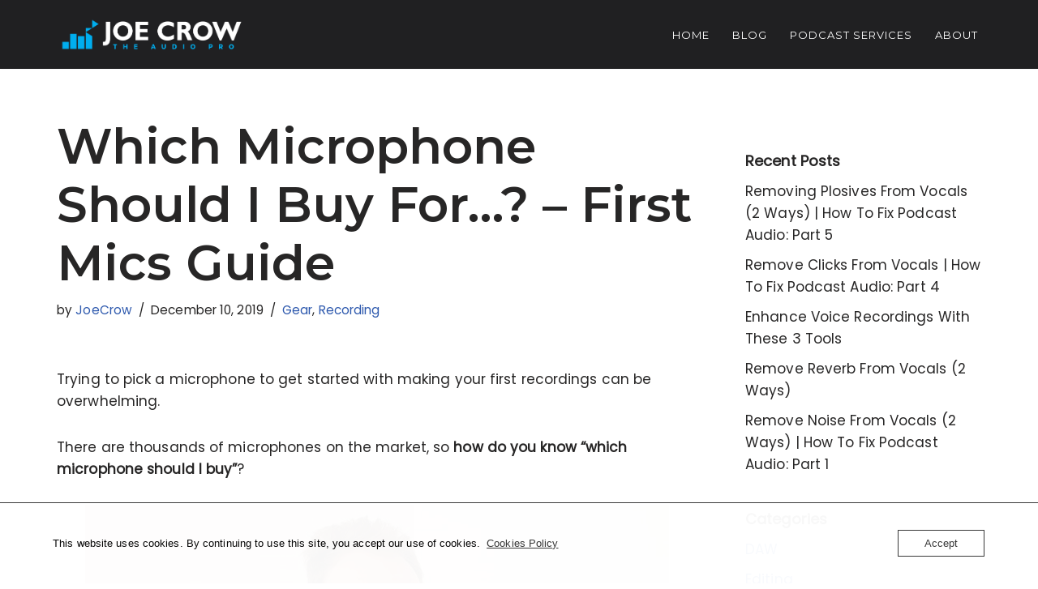

--- FILE ---
content_type: text/html; charset=UTF-8
request_url: https://www.joecrowtheaudiopro.com/2019/12/10/which-microphone-should-i-buy-for-first-mics-guide/
body_size: 22315
content:
<!DOCTYPE html>
<html lang="en-GB">

<head>
	
	<meta charset="UTF-8">
	<meta name="viewport" content="width=device-width, initial-scale=1, minimum-scale=1">
	<link rel="profile" href="http://gmpg.org/xfn/11">
			<link rel="pingback" href="https://www.joecrowtheaudiopro.com/xmlrpc.php">
		<meta name='robots' content='index, follow, max-image-preview:large, max-snippet:-1, max-video-preview:-1' />
	<style>img:is([sizes="auto" i], [sizes^="auto," i]) { contain-intrinsic-size: 3000px 1500px }</style>
	
	<!-- This site is optimized with the Yoast SEO plugin v26.8 - https://yoast.com/product/yoast-seo-wordpress/ -->
	<title>Which Microphone Should I Buy For...? - First Mics Guide - Joe Crow - The Audio Pro</title>
	<meta name="description" content="Choosing which microphone to buy as a beginner can be overwhelming. These affordable, tested mics are perfect for recording vocals and instruments." />
	<link rel="canonical" href="https://www.joecrowtheaudiopro.com/2019/12/10/which-microphone-should-i-buy-for-first-mics-guide/" />
	<meta property="og:locale" content="en_GB" />
	<meta property="og:type" content="article" />
	<meta property="og:title" content="Which Microphone Should I Buy For...? - First Mics Guide - Joe Crow - The Audio Pro" />
	<meta property="og:description" content="Choosing which microphone to buy as a beginner can be overwhelming. These affordable, tested mics are perfect for recording vocals and instruments." />
	<meta property="og:url" content="https://www.joecrowtheaudiopro.com/2019/12/10/which-microphone-should-i-buy-for-first-mics-guide/" />
	<meta property="og:site_name" content="Joe Crow - The Audio Pro" />
	<meta property="article:published_time" content="2019-12-10T10:00:00+00:00" />
	<meta property="article:modified_time" content="2021-07-22T15:14:29+00:00" />
	<meta property="og:image" content="https://usercontent.one/wp/www.joecrowtheaudiopro.com/wp-content/uploads/2019/12/two-mics-microphones-sm57-audixi5-scaled-e1575662622376.jpg" />
	<meta property="og:image:width" content="720" />
	<meta property="og:image:height" content="405" />
	<meta property="og:image:type" content="image/jpeg" />
	<meta name="author" content="JoeCrow" />
	<meta name="twitter:card" content="summary_large_image" />
	<meta name="twitter:label1" content="Written by" />
	<meta name="twitter:data1" content="JoeCrow" />
	<meta name="twitter:label2" content="Estimated reading time" />
	<meta name="twitter:data2" content="12 minutes" />
	<script type="application/ld+json" class="yoast-schema-graph">{"@context":"https://schema.org","@graph":[{"@type":"Article","@id":"https://www.joecrowtheaudiopro.com/2019/12/10/which-microphone-should-i-buy-for-first-mics-guide/#article","isPartOf":{"@id":"https://www.joecrowtheaudiopro.com/2019/12/10/which-microphone-should-i-buy-for-first-mics-guide/"},"author":{"name":"JoeCrow","@id":"https://www.joecrowtheaudiopro.com/#/schema/person/1fad8184fdb456fc1ffddc2f8b4b7927"},"headline":"Which Microphone Should I Buy For&#8230;? &#8211; First Mics Guide","datePublished":"2019-12-10T10:00:00+00:00","dateModified":"2021-07-22T15:14:29+00:00","mainEntityOfPage":{"@id":"https://www.joecrowtheaudiopro.com/2019/12/10/which-microphone-should-i-buy-for-first-mics-guide/"},"wordCount":1918,"commentCount":0,"publisher":{"@id":"https://www.joecrowtheaudiopro.com/#organization"},"image":{"@id":"https://www.joecrowtheaudiopro.com/2019/12/10/which-microphone-should-i-buy-for-first-mics-guide/#primaryimage"},"thumbnailUrl":"https://www.joecrowtheaudiopro.com/wp-content/uploads/2019/12/two-mics-microphones-sm57-audixi5-scaled-e1575662622376.jpg","keywords":["acoustic","bass","beginner","buy","drums","first mics","guide","guitar","mic","microphones","mics","vocals","which"],"articleSection":["Gear","Recording"],"inLanguage":"en-GB","potentialAction":[{"@type":"CommentAction","name":"Comment","target":["https://www.joecrowtheaudiopro.com/2019/12/10/which-microphone-should-i-buy-for-first-mics-guide/#respond"]}]},{"@type":"WebPage","@id":"https://www.joecrowtheaudiopro.com/2019/12/10/which-microphone-should-i-buy-for-first-mics-guide/","url":"https://www.joecrowtheaudiopro.com/2019/12/10/which-microphone-should-i-buy-for-first-mics-guide/","name":"Which Microphone Should I Buy For...? - First Mics Guide - Joe Crow - The Audio Pro","isPartOf":{"@id":"https://www.joecrowtheaudiopro.com/#website"},"primaryImageOfPage":{"@id":"https://www.joecrowtheaudiopro.com/2019/12/10/which-microphone-should-i-buy-for-first-mics-guide/#primaryimage"},"image":{"@id":"https://www.joecrowtheaudiopro.com/2019/12/10/which-microphone-should-i-buy-for-first-mics-guide/#primaryimage"},"thumbnailUrl":"https://www.joecrowtheaudiopro.com/wp-content/uploads/2019/12/two-mics-microphones-sm57-audixi5-scaled-e1575662622376.jpg","datePublished":"2019-12-10T10:00:00+00:00","dateModified":"2021-07-22T15:14:29+00:00","description":"Choosing which microphone to buy as a beginner can be overwhelming. These affordable, tested mics are perfect for recording vocals and instruments.","breadcrumb":{"@id":"https://www.joecrowtheaudiopro.com/2019/12/10/which-microphone-should-i-buy-for-first-mics-guide/#breadcrumb"},"inLanguage":"en-GB","potentialAction":[{"@type":"ReadAction","target":["https://www.joecrowtheaudiopro.com/2019/12/10/which-microphone-should-i-buy-for-first-mics-guide/"]}]},{"@type":"ImageObject","inLanguage":"en-GB","@id":"https://www.joecrowtheaudiopro.com/2019/12/10/which-microphone-should-i-buy-for-first-mics-guide/#primaryimage","url":"https://www.joecrowtheaudiopro.com/wp-content/uploads/2019/12/two-mics-microphones-sm57-audixi5-scaled-e1575662622376.jpg","contentUrl":"https://www.joecrowtheaudiopro.com/wp-content/uploads/2019/12/two-mics-microphones-sm57-audixi5-scaled-e1575662622376.jpg","width":720,"height":405},{"@type":"BreadcrumbList","@id":"https://www.joecrowtheaudiopro.com/2019/12/10/which-microphone-should-i-buy-for-first-mics-guide/#breadcrumb","itemListElement":[{"@type":"ListItem","position":1,"name":"Home","item":"https://www.joecrowtheaudiopro.com/"},{"@type":"ListItem","position":2,"name":"Blog","item":"https://www.joecrowtheaudiopro.com/blog/"},{"@type":"ListItem","position":3,"name":"Which Microphone Should I Buy For&#8230;? &#8211; First Mics Guide"}]},{"@type":"WebSite","@id":"https://www.joecrowtheaudiopro.com/#website","url":"https://www.joecrowtheaudiopro.com/","name":"Joe Crow - The Audio Pro","description":"Do you want to become an Audio Pro? Let me show you how...","publisher":{"@id":"https://www.joecrowtheaudiopro.com/#organization"},"potentialAction":[{"@type":"SearchAction","target":{"@type":"EntryPoint","urlTemplate":"https://www.joecrowtheaudiopro.com/?s={search_term_string}"},"query-input":{"@type":"PropertyValueSpecification","valueRequired":true,"valueName":"search_term_string"}}],"inLanguage":"en-GB"},{"@type":"Organization","@id":"https://www.joecrowtheaudiopro.com/#organization","name":"Joe Crow - The Audio Pro","url":"https://www.joecrowtheaudiopro.com/","logo":{"@type":"ImageObject","inLanguage":"en-GB","@id":"https://www.joecrowtheaudiopro.com/#/schema/logo/image/","url":"https://www.joecrowtheaudiopro.com/wp-content/uploads/2020/04/cropped-joe-crow-logo-inline-banner-light.png","contentUrl":"https://www.joecrowtheaudiopro.com/wp-content/uploads/2020/04/cropped-joe-crow-logo-inline-banner-light.png","width":575,"height":120,"caption":"Joe Crow - The Audio Pro"},"image":{"@id":"https://www.joecrowtheaudiopro.com/#/schema/logo/image/"}},{"@type":"Person","@id":"https://www.joecrowtheaudiopro.com/#/schema/person/1fad8184fdb456fc1ffddc2f8b4b7927","name":"JoeCrow","image":{"@type":"ImageObject","inLanguage":"en-GB","@id":"https://www.joecrowtheaudiopro.com/#/schema/person/image/","url":"https://secure.gravatar.com/avatar/1b682af09611732523e812ad8fe27e48856acc64582496cc4e7f42abb5479bb7?s=96&d=mm&r=g","contentUrl":"https://secure.gravatar.com/avatar/1b682af09611732523e812ad8fe27e48856acc64582496cc4e7f42abb5479bb7?s=96&d=mm&r=g","caption":"JoeCrow"},"url":"https://www.joecrowtheaudiopro.com/author/joecrow/"}]}</script>
	<!-- / Yoast SEO plugin. -->


<link rel='dns-prefetch' href='//fonts.googleapis.com' />
<link rel="alternate" type="application/rss+xml" title="Joe Crow - The Audio Pro &raquo; Feed" href="https://www.joecrowtheaudiopro.com/feed/" />
<link rel="alternate" type="application/rss+xml" title="Joe Crow - The Audio Pro &raquo; Comments Feed" href="https://www.joecrowtheaudiopro.com/comments/feed/" />
<link rel="alternate" type="application/rss+xml" title="Joe Crow - The Audio Pro &raquo; Which Microphone Should I Buy For&#8230;? &#8211; First Mics Guide Comments Feed" href="https://www.joecrowtheaudiopro.com/2019/12/10/which-microphone-should-i-buy-for-first-mics-guide/feed/" />
<script>
window._wpemojiSettings = {"baseUrl":"https:\/\/s.w.org\/images\/core\/emoji\/16.0.1\/72x72\/","ext":".png","svgUrl":"https:\/\/s.w.org\/images\/core\/emoji\/16.0.1\/svg\/","svgExt":".svg","source":{"concatemoji":"https:\/\/www.joecrowtheaudiopro.com\/wp-includes\/js\/wp-emoji-release.min.js?ver=6.8.3"}};
/*! This file is auto-generated */
!function(s,n){var o,i,e;function c(e){try{var t={supportTests:e,timestamp:(new Date).valueOf()};sessionStorage.setItem(o,JSON.stringify(t))}catch(e){}}function p(e,t,n){e.clearRect(0,0,e.canvas.width,e.canvas.height),e.fillText(t,0,0);var t=new Uint32Array(e.getImageData(0,0,e.canvas.width,e.canvas.height).data),a=(e.clearRect(0,0,e.canvas.width,e.canvas.height),e.fillText(n,0,0),new Uint32Array(e.getImageData(0,0,e.canvas.width,e.canvas.height).data));return t.every(function(e,t){return e===a[t]})}function u(e,t){e.clearRect(0,0,e.canvas.width,e.canvas.height),e.fillText(t,0,0);for(var n=e.getImageData(16,16,1,1),a=0;a<n.data.length;a++)if(0!==n.data[a])return!1;return!0}function f(e,t,n,a){switch(t){case"flag":return n(e,"\ud83c\udff3\ufe0f\u200d\u26a7\ufe0f","\ud83c\udff3\ufe0f\u200b\u26a7\ufe0f")?!1:!n(e,"\ud83c\udde8\ud83c\uddf6","\ud83c\udde8\u200b\ud83c\uddf6")&&!n(e,"\ud83c\udff4\udb40\udc67\udb40\udc62\udb40\udc65\udb40\udc6e\udb40\udc67\udb40\udc7f","\ud83c\udff4\u200b\udb40\udc67\u200b\udb40\udc62\u200b\udb40\udc65\u200b\udb40\udc6e\u200b\udb40\udc67\u200b\udb40\udc7f");case"emoji":return!a(e,"\ud83e\udedf")}return!1}function g(e,t,n,a){var r="undefined"!=typeof WorkerGlobalScope&&self instanceof WorkerGlobalScope?new OffscreenCanvas(300,150):s.createElement("canvas"),o=r.getContext("2d",{willReadFrequently:!0}),i=(o.textBaseline="top",o.font="600 32px Arial",{});return e.forEach(function(e){i[e]=t(o,e,n,a)}),i}function t(e){var t=s.createElement("script");t.src=e,t.defer=!0,s.head.appendChild(t)}"undefined"!=typeof Promise&&(o="wpEmojiSettingsSupports",i=["flag","emoji"],n.supports={everything:!0,everythingExceptFlag:!0},e=new Promise(function(e){s.addEventListener("DOMContentLoaded",e,{once:!0})}),new Promise(function(t){var n=function(){try{var e=JSON.parse(sessionStorage.getItem(o));if("object"==typeof e&&"number"==typeof e.timestamp&&(new Date).valueOf()<e.timestamp+604800&&"object"==typeof e.supportTests)return e.supportTests}catch(e){}return null}();if(!n){if("undefined"!=typeof Worker&&"undefined"!=typeof OffscreenCanvas&&"undefined"!=typeof URL&&URL.createObjectURL&&"undefined"!=typeof Blob)try{var e="postMessage("+g.toString()+"("+[JSON.stringify(i),f.toString(),p.toString(),u.toString()].join(",")+"));",a=new Blob([e],{type:"text/javascript"}),r=new Worker(URL.createObjectURL(a),{name:"wpTestEmojiSupports"});return void(r.onmessage=function(e){c(n=e.data),r.terminate(),t(n)})}catch(e){}c(n=g(i,f,p,u))}t(n)}).then(function(e){for(var t in e)n.supports[t]=e[t],n.supports.everything=n.supports.everything&&n.supports[t],"flag"!==t&&(n.supports.everythingExceptFlag=n.supports.everythingExceptFlag&&n.supports[t]);n.supports.everythingExceptFlag=n.supports.everythingExceptFlag&&!n.supports.flag,n.DOMReady=!1,n.readyCallback=function(){n.DOMReady=!0}}).then(function(){return e}).then(function(){var e;n.supports.everything||(n.readyCallback(),(e=n.source||{}).concatemoji?t(e.concatemoji):e.wpemoji&&e.twemoji&&(t(e.twemoji),t(e.wpemoji)))}))}((window,document),window._wpemojiSettings);
</script>
<style id='wp-emoji-styles-inline-css'>

	img.wp-smiley, img.emoji {
		display: inline !important;
		border: none !important;
		box-shadow: none !important;
		height: 1em !important;
		width: 1em !important;
		margin: 0 0.07em !important;
		vertical-align: -0.1em !important;
		background: none !important;
		padding: 0 !important;
	}
</style>
<link rel='stylesheet' id='wp-block-library-css' href='https://www.joecrowtheaudiopro.com/wp-includes/css/dist/block-library/style.min.css?ver=6.8.3' media='all' />
<style id='classic-theme-styles-inline-css'>
/*! This file is auto-generated */
.wp-block-button__link{color:#fff;background-color:#32373c;border-radius:9999px;box-shadow:none;text-decoration:none;padding:calc(.667em + 2px) calc(1.333em + 2px);font-size:1.125em}.wp-block-file__button{background:#32373c;color:#fff;text-decoration:none}
</style>
<style id='global-styles-inline-css'>
:root{--wp--preset--aspect-ratio--square: 1;--wp--preset--aspect-ratio--4-3: 4/3;--wp--preset--aspect-ratio--3-4: 3/4;--wp--preset--aspect-ratio--3-2: 3/2;--wp--preset--aspect-ratio--2-3: 2/3;--wp--preset--aspect-ratio--16-9: 16/9;--wp--preset--aspect-ratio--9-16: 9/16;--wp--preset--color--black: #000000;--wp--preset--color--cyan-bluish-gray: #abb8c3;--wp--preset--color--white: #ffffff;--wp--preset--color--pale-pink: #f78da7;--wp--preset--color--vivid-red: #cf2e2e;--wp--preset--color--luminous-vivid-orange: #ff6900;--wp--preset--color--luminous-vivid-amber: #fcb900;--wp--preset--color--light-green-cyan: #7bdcb5;--wp--preset--color--vivid-green-cyan: #00d084;--wp--preset--color--pale-cyan-blue: #8ed1fc;--wp--preset--color--vivid-cyan-blue: #0693e3;--wp--preset--color--vivid-purple: #9b51e0;--wp--preset--color--neve-link-color: var(--nv-primary-accent);--wp--preset--color--neve-link-hover-color: var(--nv-secondary-accent);--wp--preset--color--nv-site-bg: var(--nv-site-bg);--wp--preset--color--nv-light-bg: var(--nv-light-bg);--wp--preset--color--nv-dark-bg: var(--nv-dark-bg);--wp--preset--color--neve-text-color: var(--nv-text-color);--wp--preset--color--nv-text-dark-bg: var(--nv-text-dark-bg);--wp--preset--color--nv-c-1: var(--nv-c-1);--wp--preset--color--nv-c-2: var(--nv-c-2);--wp--preset--gradient--vivid-cyan-blue-to-vivid-purple: linear-gradient(135deg,rgba(6,147,227,1) 0%,rgb(155,81,224) 100%);--wp--preset--gradient--light-green-cyan-to-vivid-green-cyan: linear-gradient(135deg,rgb(122,220,180) 0%,rgb(0,208,130) 100%);--wp--preset--gradient--luminous-vivid-amber-to-luminous-vivid-orange: linear-gradient(135deg,rgba(252,185,0,1) 0%,rgba(255,105,0,1) 100%);--wp--preset--gradient--luminous-vivid-orange-to-vivid-red: linear-gradient(135deg,rgba(255,105,0,1) 0%,rgb(207,46,46) 100%);--wp--preset--gradient--very-light-gray-to-cyan-bluish-gray: linear-gradient(135deg,rgb(238,238,238) 0%,rgb(169,184,195) 100%);--wp--preset--gradient--cool-to-warm-spectrum: linear-gradient(135deg,rgb(74,234,220) 0%,rgb(151,120,209) 20%,rgb(207,42,186) 40%,rgb(238,44,130) 60%,rgb(251,105,98) 80%,rgb(254,248,76) 100%);--wp--preset--gradient--blush-light-purple: linear-gradient(135deg,rgb(255,206,236) 0%,rgb(152,150,240) 100%);--wp--preset--gradient--blush-bordeaux: linear-gradient(135deg,rgb(254,205,165) 0%,rgb(254,45,45) 50%,rgb(107,0,62) 100%);--wp--preset--gradient--luminous-dusk: linear-gradient(135deg,rgb(255,203,112) 0%,rgb(199,81,192) 50%,rgb(65,88,208) 100%);--wp--preset--gradient--pale-ocean: linear-gradient(135deg,rgb(255,245,203) 0%,rgb(182,227,212) 50%,rgb(51,167,181) 100%);--wp--preset--gradient--electric-grass: linear-gradient(135deg,rgb(202,248,128) 0%,rgb(113,206,126) 100%);--wp--preset--gradient--midnight: linear-gradient(135deg,rgb(2,3,129) 0%,rgb(40,116,252) 100%);--wp--preset--font-size--small: 13px;--wp--preset--font-size--medium: 20px;--wp--preset--font-size--large: 36px;--wp--preset--font-size--x-large: 42px;--wp--preset--spacing--20: 0.44rem;--wp--preset--spacing--30: 0.67rem;--wp--preset--spacing--40: 1rem;--wp--preset--spacing--50: 1.5rem;--wp--preset--spacing--60: 2.25rem;--wp--preset--spacing--70: 3.38rem;--wp--preset--spacing--80: 5.06rem;--wp--preset--shadow--natural: 6px 6px 9px rgba(0, 0, 0, 0.2);--wp--preset--shadow--deep: 12px 12px 50px rgba(0, 0, 0, 0.4);--wp--preset--shadow--sharp: 6px 6px 0px rgba(0, 0, 0, 0.2);--wp--preset--shadow--outlined: 6px 6px 0px -3px rgba(255, 255, 255, 1), 6px 6px rgba(0, 0, 0, 1);--wp--preset--shadow--crisp: 6px 6px 0px rgba(0, 0, 0, 1);}:where(.is-layout-flex){gap: 0.5em;}:where(.is-layout-grid){gap: 0.5em;}body .is-layout-flex{display: flex;}.is-layout-flex{flex-wrap: wrap;align-items: center;}.is-layout-flex > :is(*, div){margin: 0;}body .is-layout-grid{display: grid;}.is-layout-grid > :is(*, div){margin: 0;}:where(.wp-block-columns.is-layout-flex){gap: 2em;}:where(.wp-block-columns.is-layout-grid){gap: 2em;}:where(.wp-block-post-template.is-layout-flex){gap: 1.25em;}:where(.wp-block-post-template.is-layout-grid){gap: 1.25em;}.has-black-color{color: var(--wp--preset--color--black) !important;}.has-cyan-bluish-gray-color{color: var(--wp--preset--color--cyan-bluish-gray) !important;}.has-white-color{color: var(--wp--preset--color--white) !important;}.has-pale-pink-color{color: var(--wp--preset--color--pale-pink) !important;}.has-vivid-red-color{color: var(--wp--preset--color--vivid-red) !important;}.has-luminous-vivid-orange-color{color: var(--wp--preset--color--luminous-vivid-orange) !important;}.has-luminous-vivid-amber-color{color: var(--wp--preset--color--luminous-vivid-amber) !important;}.has-light-green-cyan-color{color: var(--wp--preset--color--light-green-cyan) !important;}.has-vivid-green-cyan-color{color: var(--wp--preset--color--vivid-green-cyan) !important;}.has-pale-cyan-blue-color{color: var(--wp--preset--color--pale-cyan-blue) !important;}.has-vivid-cyan-blue-color{color: var(--wp--preset--color--vivid-cyan-blue) !important;}.has-vivid-purple-color{color: var(--wp--preset--color--vivid-purple) !important;}.has-neve-link-color-color{color: var(--wp--preset--color--neve-link-color) !important;}.has-neve-link-hover-color-color{color: var(--wp--preset--color--neve-link-hover-color) !important;}.has-nv-site-bg-color{color: var(--wp--preset--color--nv-site-bg) !important;}.has-nv-light-bg-color{color: var(--wp--preset--color--nv-light-bg) !important;}.has-nv-dark-bg-color{color: var(--wp--preset--color--nv-dark-bg) !important;}.has-neve-text-color-color{color: var(--wp--preset--color--neve-text-color) !important;}.has-nv-text-dark-bg-color{color: var(--wp--preset--color--nv-text-dark-bg) !important;}.has-nv-c-1-color{color: var(--wp--preset--color--nv-c-1) !important;}.has-nv-c-2-color{color: var(--wp--preset--color--nv-c-2) !important;}.has-black-background-color{background-color: var(--wp--preset--color--black) !important;}.has-cyan-bluish-gray-background-color{background-color: var(--wp--preset--color--cyan-bluish-gray) !important;}.has-white-background-color{background-color: var(--wp--preset--color--white) !important;}.has-pale-pink-background-color{background-color: var(--wp--preset--color--pale-pink) !important;}.has-vivid-red-background-color{background-color: var(--wp--preset--color--vivid-red) !important;}.has-luminous-vivid-orange-background-color{background-color: var(--wp--preset--color--luminous-vivid-orange) !important;}.has-luminous-vivid-amber-background-color{background-color: var(--wp--preset--color--luminous-vivid-amber) !important;}.has-light-green-cyan-background-color{background-color: var(--wp--preset--color--light-green-cyan) !important;}.has-vivid-green-cyan-background-color{background-color: var(--wp--preset--color--vivid-green-cyan) !important;}.has-pale-cyan-blue-background-color{background-color: var(--wp--preset--color--pale-cyan-blue) !important;}.has-vivid-cyan-blue-background-color{background-color: var(--wp--preset--color--vivid-cyan-blue) !important;}.has-vivid-purple-background-color{background-color: var(--wp--preset--color--vivid-purple) !important;}.has-neve-link-color-background-color{background-color: var(--wp--preset--color--neve-link-color) !important;}.has-neve-link-hover-color-background-color{background-color: var(--wp--preset--color--neve-link-hover-color) !important;}.has-nv-site-bg-background-color{background-color: var(--wp--preset--color--nv-site-bg) !important;}.has-nv-light-bg-background-color{background-color: var(--wp--preset--color--nv-light-bg) !important;}.has-nv-dark-bg-background-color{background-color: var(--wp--preset--color--nv-dark-bg) !important;}.has-neve-text-color-background-color{background-color: var(--wp--preset--color--neve-text-color) !important;}.has-nv-text-dark-bg-background-color{background-color: var(--wp--preset--color--nv-text-dark-bg) !important;}.has-nv-c-1-background-color{background-color: var(--wp--preset--color--nv-c-1) !important;}.has-nv-c-2-background-color{background-color: var(--wp--preset--color--nv-c-2) !important;}.has-black-border-color{border-color: var(--wp--preset--color--black) !important;}.has-cyan-bluish-gray-border-color{border-color: var(--wp--preset--color--cyan-bluish-gray) !important;}.has-white-border-color{border-color: var(--wp--preset--color--white) !important;}.has-pale-pink-border-color{border-color: var(--wp--preset--color--pale-pink) !important;}.has-vivid-red-border-color{border-color: var(--wp--preset--color--vivid-red) !important;}.has-luminous-vivid-orange-border-color{border-color: var(--wp--preset--color--luminous-vivid-orange) !important;}.has-luminous-vivid-amber-border-color{border-color: var(--wp--preset--color--luminous-vivid-amber) !important;}.has-light-green-cyan-border-color{border-color: var(--wp--preset--color--light-green-cyan) !important;}.has-vivid-green-cyan-border-color{border-color: var(--wp--preset--color--vivid-green-cyan) !important;}.has-pale-cyan-blue-border-color{border-color: var(--wp--preset--color--pale-cyan-blue) !important;}.has-vivid-cyan-blue-border-color{border-color: var(--wp--preset--color--vivid-cyan-blue) !important;}.has-vivid-purple-border-color{border-color: var(--wp--preset--color--vivid-purple) !important;}.has-neve-link-color-border-color{border-color: var(--wp--preset--color--neve-link-color) !important;}.has-neve-link-hover-color-border-color{border-color: var(--wp--preset--color--neve-link-hover-color) !important;}.has-nv-site-bg-border-color{border-color: var(--wp--preset--color--nv-site-bg) !important;}.has-nv-light-bg-border-color{border-color: var(--wp--preset--color--nv-light-bg) !important;}.has-nv-dark-bg-border-color{border-color: var(--wp--preset--color--nv-dark-bg) !important;}.has-neve-text-color-border-color{border-color: var(--wp--preset--color--neve-text-color) !important;}.has-nv-text-dark-bg-border-color{border-color: var(--wp--preset--color--nv-text-dark-bg) !important;}.has-nv-c-1-border-color{border-color: var(--wp--preset--color--nv-c-1) !important;}.has-nv-c-2-border-color{border-color: var(--wp--preset--color--nv-c-2) !important;}.has-vivid-cyan-blue-to-vivid-purple-gradient-background{background: var(--wp--preset--gradient--vivid-cyan-blue-to-vivid-purple) !important;}.has-light-green-cyan-to-vivid-green-cyan-gradient-background{background: var(--wp--preset--gradient--light-green-cyan-to-vivid-green-cyan) !important;}.has-luminous-vivid-amber-to-luminous-vivid-orange-gradient-background{background: var(--wp--preset--gradient--luminous-vivid-amber-to-luminous-vivid-orange) !important;}.has-luminous-vivid-orange-to-vivid-red-gradient-background{background: var(--wp--preset--gradient--luminous-vivid-orange-to-vivid-red) !important;}.has-very-light-gray-to-cyan-bluish-gray-gradient-background{background: var(--wp--preset--gradient--very-light-gray-to-cyan-bluish-gray) !important;}.has-cool-to-warm-spectrum-gradient-background{background: var(--wp--preset--gradient--cool-to-warm-spectrum) !important;}.has-blush-light-purple-gradient-background{background: var(--wp--preset--gradient--blush-light-purple) !important;}.has-blush-bordeaux-gradient-background{background: var(--wp--preset--gradient--blush-bordeaux) !important;}.has-luminous-dusk-gradient-background{background: var(--wp--preset--gradient--luminous-dusk) !important;}.has-pale-ocean-gradient-background{background: var(--wp--preset--gradient--pale-ocean) !important;}.has-electric-grass-gradient-background{background: var(--wp--preset--gradient--electric-grass) !important;}.has-midnight-gradient-background{background: var(--wp--preset--gradient--midnight) !important;}.has-small-font-size{font-size: var(--wp--preset--font-size--small) !important;}.has-medium-font-size{font-size: var(--wp--preset--font-size--medium) !important;}.has-large-font-size{font-size: var(--wp--preset--font-size--large) !important;}.has-x-large-font-size{font-size: var(--wp--preset--font-size--x-large) !important;}
:where(.wp-block-post-template.is-layout-flex){gap: 1.25em;}:where(.wp-block-post-template.is-layout-grid){gap: 1.25em;}
:where(.wp-block-columns.is-layout-flex){gap: 2em;}:where(.wp-block-columns.is-layout-grid){gap: 2em;}
:root :where(.wp-block-pullquote){font-size: 1.5em;line-height: 1.6;}
</style>
<link rel='stylesheet' id='oc_cb_css_fr-css' href='https://usercontent.one/wp/www.joecrowtheaudiopro.com/wp-content/plugins/onecom-themes-plugins/assets/min-css/cookie-banner-frontend.min.css?ver=5.0.1' media='all' />
<link rel='stylesheet' id='neve-style-css' href='https://usercontent.one/wp/www.joecrowtheaudiopro.com/wp-content/themes/neve/style-main-new.min.css?ver=3.8.1' media='all' />
<style id='neve-style-inline-css'>
.nv-meta-list li.meta:not(:last-child):after { content:"/" }.nv-meta-list .no-mobile{
			display:none;
		}.nv-meta-list li.last::after{
			content: ""!important;
		}@media (min-width: 769px) {
			.nv-meta-list .no-mobile {
				display: inline-block;
			}
			.nv-meta-list li.last:not(:last-child)::after {
		 		content: "/" !important;
			}
		}
 :root{ --container: 748px;--postwidth:100%; --primarybtnbg: #fcaf3b; --secondarybtnbg: #2b2b2b; --primarybtnhoverbg: #0366d6; --primarybtncolor: #000000; --secondarybtncolor: #ffffff; --primarybtnhovercolor: #ffffff; --secondarybtnhovercolor: #676767;--btnpadding:13px 15px;--primarybtnpadding:13px 15px;--secondarybtnpadding:13px 15px; --bodyfontfamily: Poppins; --bodyfontsize: 15px; --bodylineheight: 1.6; --bodyletterspacing: 0px; --bodyfontweight: 400; --bodytexttransform: none; --headingsfontfamily: Montserrat; --h1fontsize: 35px; --h1fontweight: 600; --h1lineheight: 1.2; --h1letterspacing: 0px; --h1texttransform: none; --h2fontsize: 30px; --h2fontweight: 600; --h2lineheight: 1.6; --h2letterspacing: 0px; --h2texttransform: none; --h3fontsize: 20px; --h3fontweight: 600; --h3lineheight: 1.6; --h3letterspacing: 0px; --h3texttransform: none; --h4fontsize: 18px; --h4fontweight: 600; --h4lineheight: 1.6; --h4letterspacing: 0px; --h4texttransform: none; --h5fontsize: 16px; --h5fontweight: 600; --h5lineheight: 1.6; --h5letterspacing: 0px; --h5texttransform: none; --h6fontsize: 14em; --h6fontweight: 600; --h6lineheight: 1.6; --h6letterspacing: 0px; --h6texttransform: none;--formfieldborderwidth:2px;--formfieldborderradius:3px; --formfieldbgcolor: var(--nv-site-bg); --formfieldbordercolor: #dddddd; --formfieldcolor: var(--nv-text-color);--formfieldpadding:10px 12px; } .has-neve-button-color-color{ color: #fcaf3b!important; } .has-neve-button-color-background-color{ background-color: #fcaf3b!important; } .single-post-container .alignfull > [class*="__inner-container"], .single-post-container .alignwide > [class*="__inner-container"]{ max-width:718px } .nv-meta-list{ --avatarsize: 20px; } .single .nv-meta-list{ --avatarsize: 20px; } .nv-post-cover{ --height: 250px;--padding:40px 15px;--justify: flex-start; --textalign: left; --valign: center; } .nv-post-cover .nv-title-meta-wrap, .nv-page-title-wrap, .entry-header{ --textalign: left; } .nv-is-boxed.nv-title-meta-wrap{ --padding:40px 15px; --bgcolor: var(--nv-dark-bg); } .nv-overlay{ --opacity: 50; --blendmode: normal; } .nv-is-boxed.nv-comments-wrap{ --padding:20px; } .nv-is-boxed.comment-respond{ --padding:20px; } .single:not(.single-product), .page{ --c-vspace:0 0 0 0;; } .global-styled{ --bgcolor: var(--nv-site-bg); } .header-top{ --rowbcolor: var(--nv-light-bg); --color: var(--nv-text-color); --bgcolor: #f0f0f0; } .header-main{ --rowbcolor: var(--nv-light-bg); --color: var(--nv-text-dark-bg); --bgcolor: #202022; } .header-bottom{ --rowbcolor: var(--nv-light-bg); --color: var(--nv-text-color); --bgcolor: #ffffff; } .header-menu-sidebar-bg{ --justify: flex-start; --textalign: left;--flexg: 1;--wrapdropdownwidth: auto; --color: var(--nv-text-color); --bgcolor: #ffffff; } .header-menu-sidebar{ width: 360px; } .builder-item--logo{ --maxwidth: 120px; --fs: 24px;--padding:10px 0;--margin:0; --textalign: left;--justify: flex-start; } .builder-item--nav-icon{ --label-margin:0 5px 0 0;;--padding:10px 15px;--margin:0; } .builder-item--primary-menu{ --color: #ffffff; --hovercolor: #00a1f0; --hovertextcolor: var(--nv-text-color); --activecolor: #00afef; --spacing: 20px; --height: 25px;--padding:0;--margin:0; --fontfamily: Montserrat; --fontsize: 1em; --lineheight: 1.6; --letterspacing: 0px; --fontweight: 400; --texttransform: uppercase; --iconsize: 1em; } .hfg-is-group.has-primary-menu .inherit-ff{ --inheritedff: Montserrat; --inheritedfw: 400; } .footer-top-inner .row{ grid-template-columns:1fr 1fr 1fr; --valign: flex-start; } .footer-top{ --rowbcolor: var(--nv-light-bg); --color: var(--nv-text-dark-bg); --bgcolor: #202022; } .footer-main-inner .row{ grid-template-columns:1fr 1fr 1fr; --valign: flex-start; } .footer-main{ --rowbcolor: var(--nv-light-bg); --color: var(--nv-text-color); --bgcolor: var(--nv-site-bg); } .footer-bottom-inner .row{ grid-template-columns:1fr; --valign: flex-start; } .footer-bottom{ --rowbcolor: var(--nv-light-bg); --color: var(--nv-text-dark-bg); --bgcolor: #202022; } .builder-item--footer-one-widgets{ --padding:0;--margin:0; --textalign: left;--justify: flex-start; } .builder-item--footer-two-widgets{ --padding:0;--margin:0; --textalign: left;--justify: flex-start; } .builder-item--footer-three-widgets{ --padding:0;--margin:0; --textalign: left;--justify: flex-start; } @media(min-width: 576px){ :root{ --container: 992px;--postwidth:50%;--btnpadding:13px 15px;--primarybtnpadding:13px 15px;--secondarybtnpadding:13px 15px; --bodyfontsize: 16px; --bodylineheight: 1.6; --bodyletterspacing: 0px; --h1fontsize: 55px; --h1lineheight: 1.6; --h1letterspacing: 0px; --h2fontsize: 35px; --h2lineheight: 1.6; --h2letterspacing: 0px; --h3fontsize: 25px; --h3lineheight: 1.6; --h3letterspacing: 0px; --h4fontsize: 18px; --h4lineheight: 1.6; --h4letterspacing: 0px; --h5fontsize: 16px; --h5lineheight: 1.6; --h5letterspacing: 0px; --h6fontsize: 14em; --h6lineheight: 1.6; --h6letterspacing: 0px; } .single-post-container .alignfull > [class*="__inner-container"], .single-post-container .alignwide > [class*="__inner-container"]{ max-width:962px } .nv-meta-list{ --avatarsize: 20px; } .single .nv-meta-list{ --avatarsize: 20px; } .nv-post-cover{ --height: 320px;--padding:60px 30px;--justify: flex-start; --textalign: left; --valign: center; } .nv-post-cover .nv-title-meta-wrap, .nv-page-title-wrap, .entry-header{ --textalign: left; } .nv-is-boxed.nv-title-meta-wrap{ --padding:60px 30px; } .nv-is-boxed.nv-comments-wrap{ --padding:30px; } .nv-is-boxed.comment-respond{ --padding:30px; } .single:not(.single-product), .page{ --c-vspace:0 0 0 0;; } .header-menu-sidebar-bg{ --justify: flex-start; --textalign: left;--flexg: 1;--wrapdropdownwidth: auto; } .header-menu-sidebar{ width: 360px; } .builder-item--logo{ --maxwidth: 120px; --fs: 24px;--padding:10px 0;--margin:0; --textalign: left;--justify: flex-start; } .builder-item--nav-icon{ --label-margin:0 5px 0 0;;--padding:10px 15px;--margin:0; } .builder-item--primary-menu{ --spacing: 20px; --height: 25px;--padding:0;--margin:0; --fontsize: 1em; --lineheight: 1.6; --letterspacing: 0px; --iconsize: 1em; } .builder-item--footer-one-widgets{ --padding:0;--margin:0; --textalign: left;--justify: flex-start; } .builder-item--footer-two-widgets{ --padding:0;--margin:0; --textalign: left;--justify: flex-start; } .builder-item--footer-three-widgets{ --padding:0;--margin:0; --textalign: left;--justify: flex-start; } }@media(min-width: 960px){ :root{ --container: 1170px;--postwidth:50%;--btnpadding:13px 15px;--primarybtnpadding:13px 15px;--secondarybtnpadding:13px 15px; --bodyfontsize: 17px; --bodylineheight: 1.6; --bodyletterspacing: 0.1px; --h1fontsize: 60px; --h1lineheight: 1.2; --h1letterspacing: 0px; --h2fontsize: 40px; --h2lineheight: 1.2; --h2letterspacing: 0px; --h3fontsize: 25px; --h3lineheight: 1.2; --h3letterspacing: 0px; --h4fontsize: 18px; --h4lineheight: 1.6; --h4letterspacing: 0px; --h5fontsize: 16px; --h5lineheight: 1.6; --h5letterspacing: 0px; --h6fontsize: 14px; --h6lineheight: 1.6; --h6letterspacing: 0px; } body:not(.single):not(.archive):not(.blog):not(.search):not(.error404) .neve-main > .container .col, body.post-type-archive-course .neve-main > .container .col, body.post-type-archive-llms_membership .neve-main > .container .col{ max-width: 100%; } body:not(.single):not(.archive):not(.blog):not(.search):not(.error404) .nv-sidebar-wrap, body.post-type-archive-course .nv-sidebar-wrap, body.post-type-archive-llms_membership .nv-sidebar-wrap{ max-width: 0%; } .neve-main > .archive-container .nv-index-posts.col{ max-width: 100%; } .neve-main > .archive-container .nv-sidebar-wrap{ max-width: 0%; } .neve-main > .single-post-container .nv-single-post-wrap.col{ max-width: 70%; } .single-post-container .alignfull > [class*="__inner-container"], .single-post-container .alignwide > [class*="__inner-container"]{ max-width:789px } .container-fluid.single-post-container .alignfull > [class*="__inner-container"], .container-fluid.single-post-container .alignwide > [class*="__inner-container"]{ max-width:calc(70% + 15px) } .neve-main > .single-post-container .nv-sidebar-wrap{ max-width: 30%; } .nv-meta-list{ --avatarsize: 20px; } .single .nv-meta-list{ --avatarsize: 20px; } .nv-post-cover{ --height: 400px;--padding:60px 40px;--justify: flex-start; --textalign: left; --valign: center; } .nv-post-cover .nv-title-meta-wrap, .nv-page-title-wrap, .entry-header{ --textalign: left; } .nv-is-boxed.nv-title-meta-wrap{ --padding:60px 40px; } .nv-is-boxed.nv-comments-wrap{ --padding:40px; } .nv-is-boxed.comment-respond{ --padding:40px; } .single:not(.single-product), .page{ --c-vspace:0 0 0 0;; } .header-menu-sidebar-bg{ --justify: flex-start; --textalign: left;--flexg: 1;--wrapdropdownwidth: auto; } .header-menu-sidebar{ width: 360px; } .builder-item--logo{ --maxwidth: 235px; --fs: 24px;--padding:10px 0;--margin:0; --textalign: left;--justify: flex-start; } .builder-item--nav-icon{ --label-margin:0 5px 0 0;;--padding:10px 15px;--margin:0; } .builder-item--primary-menu{ --spacing: 20px; --height: 25px;--padding:0;--margin:0; --fontsize: 13px; --lineheight: 1.6; --letterspacing: 1px; --iconsize: 13px; } .footer-top{ --height:240px; } .builder-item--footer-one-widgets{ --padding:0;--margin:0; --textalign: left;--justify: flex-start; } .builder-item--footer-two-widgets{ --padding:0;--margin:0; --textalign: left;--justify: flex-start; } .builder-item--footer-three-widgets{ --padding:0;--margin:0; --textalign: left;--justify: flex-start; } }.nv-content-wrap .elementor a:not(.button):not(.wp-block-file__button){ text-decoration: none; }:root{--nv-primary-accent:#2f5aae;--nv-secondary-accent:#2f5aae;--nv-site-bg:#ffffff;--nv-light-bg:#f4f5f7;--nv-dark-bg:#121212;--nv-text-color:#272626;--nv-text-dark-bg:#ffffff;--nv-c-1:#9463ae;--nv-c-2:#be574b;--nv-fallback-ff:Arial, Helvetica, sans-serif;}
:root{--e-global-color-nvprimaryaccent:#2f5aae;--e-global-color-nvsecondaryaccent:#2f5aae;--e-global-color-nvsitebg:#ffffff;--e-global-color-nvlightbg:#f4f5f7;--e-global-color-nvdarkbg:#121212;--e-global-color-nvtextcolor:#272626;--e-global-color-nvtextdarkbg:#ffffff;--e-global-color-nvc1:#9463ae;--e-global-color-nvc2:#be574b;}
</style>
<link rel='stylesheet' id='neve-google-font-montserrat-css' href='//fonts.googleapis.com/css?family=Montserrat%3A400%2C600&#038;display=swap&#038;ver=3.8.1' media='all' />
<link rel='stylesheet' id='neve-google-font-poppins-css' href='//fonts.googleapis.com/css?family=Poppins%3A400&#038;display=swap&#038;ver=3.8.1' media='all' />
<script src="https://www.joecrowtheaudiopro.com/wp-includes/js/jquery/jquery.min.js?ver=3.7.1" id="jquery-core-js"></script>
<script src="https://www.joecrowtheaudiopro.com/wp-includes/js/jquery/jquery-migrate.min.js?ver=3.4.1" id="jquery-migrate-js"></script>
<link rel="https://api.w.org/" href="https://www.joecrowtheaudiopro.com/wp-json/" /><link rel="alternate" title="JSON" type="application/json" href="https://www.joecrowtheaudiopro.com/wp-json/wp/v2/posts/444" /><link rel="EditURI" type="application/rsd+xml" title="RSD" href="https://www.joecrowtheaudiopro.com/xmlrpc.php?rsd" />
<meta name="generator" content="WordPress 6.8.3" />
<link rel='shortlink' href='https://www.joecrowtheaudiopro.com/?p=444' />
<link rel="alternate" title="oEmbed (JSON)" type="application/json+oembed" href="https://www.joecrowtheaudiopro.com/wp-json/oembed/1.0/embed?url=https%3A%2F%2Fwww.joecrowtheaudiopro.com%2F2019%2F12%2F10%2Fwhich-microphone-should-i-buy-for-first-mics-guide%2F" />
<link rel="alternate" title="oEmbed (XML)" type="text/xml+oembed" href="https://www.joecrowtheaudiopro.com/wp-json/oembed/1.0/embed?url=https%3A%2F%2Fwww.joecrowtheaudiopro.com%2F2019%2F12%2F10%2Fwhich-microphone-should-i-buy-for-first-mics-guide%2F&#038;format=xml" />
<!-- Global site tag (gtag.js) - Google Analytics -->
<script async src="https://www.googletagmanager.com/gtag/js?id=UA-146760548-1"></script>
<script>
  window.dataLayer = window.dataLayer || [];
  function gtag(){dataLayer.push(arguments);}
  gtag('js', new Date());

  gtag('config', 'UA-146760548-1');
</script>
  <style>[class*=" icon-oc-"],[class^=icon-oc-]{speak:none;font-style:normal;font-weight:400;font-variant:normal;text-transform:none;line-height:1;-webkit-font-smoothing:antialiased;-moz-osx-font-smoothing:grayscale}.icon-oc-one-com-white-32px-fill:before{content:"901"}.icon-oc-one-com:before{content:"900"}#one-com-icon,.toplevel_page_onecom-wp .wp-menu-image{speak:none;display:flex;align-items:center;justify-content:center;text-transform:none;line-height:1;-webkit-font-smoothing:antialiased;-moz-osx-font-smoothing:grayscale}.onecom-wp-admin-bar-item>a,.toplevel_page_onecom-wp>.wp-menu-name{font-size:16px;font-weight:400;line-height:1}.toplevel_page_onecom-wp>.wp-menu-name img{width:69px;height:9px;}.wp-submenu-wrap.wp-submenu>.wp-submenu-head>img{width:88px;height:auto}.onecom-wp-admin-bar-item>a img{height:7px!important}.onecom-wp-admin-bar-item>a img,.toplevel_page_onecom-wp>.wp-menu-name img{opacity:.8}.onecom-wp-admin-bar-item.hover>a img,.toplevel_page_onecom-wp.wp-has-current-submenu>.wp-menu-name img,li.opensub>a.toplevel_page_onecom-wp>.wp-menu-name img{opacity:1}#one-com-icon:before,.onecom-wp-admin-bar-item>a:before,.toplevel_page_onecom-wp>.wp-menu-image:before{content:'';position:static!important;background-color:rgba(240,245,250,.4);border-radius:102px;width:18px;height:18px;padding:0!important}.onecom-wp-admin-bar-item>a:before{width:14px;height:14px}.onecom-wp-admin-bar-item.hover>a:before,.toplevel_page_onecom-wp.opensub>a>.wp-menu-image:before,.toplevel_page_onecom-wp.wp-has-current-submenu>.wp-menu-image:before{background-color:#76b82a}.onecom-wp-admin-bar-item>a{display:inline-flex!important;align-items:center;justify-content:center}#one-com-logo-wrapper{font-size:4em}#one-com-icon{vertical-align:middle}.imagify-welcome{display:none !important;}</style><script id='pixel-script-poptin' src='https://cdn.popt.in/pixel.js?id=be1b517d57745' async='true'></script> <!-- Enter your scripts here --><meta name="generator" content="Elementor 3.34.3; features: additional_custom_breakpoints; settings: css_print_method-external, google_font-enabled, font_display-auto">
			<style>
				.e-con.e-parent:nth-of-type(n+4):not(.e-lazyloaded):not(.e-no-lazyload),
				.e-con.e-parent:nth-of-type(n+4):not(.e-lazyloaded):not(.e-no-lazyload) * {
					background-image: none !important;
				}
				@media screen and (max-height: 1024px) {
					.e-con.e-parent:nth-of-type(n+3):not(.e-lazyloaded):not(.e-no-lazyload),
					.e-con.e-parent:nth-of-type(n+3):not(.e-lazyloaded):not(.e-no-lazyload) * {
						background-image: none !important;
					}
				}
				@media screen and (max-height: 640px) {
					.e-con.e-parent:nth-of-type(n+2):not(.e-lazyloaded):not(.e-no-lazyload),
					.e-con.e-parent:nth-of-type(n+2):not(.e-lazyloaded):not(.e-no-lazyload) * {
						background-image: none !important;
					}
				}
			</style>
			<link rel="icon" href="https://usercontent.one/wp/www.joecrowtheaudiopro.com/wp-content/uploads/2019/08/cropped-joe-crow_logo_icon_small-32x32.png" sizes="32x32" />
<link rel="icon" href="https://usercontent.one/wp/www.joecrowtheaudiopro.com/wp-content/uploads/2019/08/cropped-joe-crow_logo_icon_small-192x192.png" sizes="192x192" />
<link rel="apple-touch-icon" href="https://usercontent.one/wp/www.joecrowtheaudiopro.com/wp-content/uploads/2019/08/cropped-joe-crow_logo_icon_small-180x180.png" />
<meta name="msapplication-TileImage" content="https://usercontent.one/wp/www.joecrowtheaudiopro.com/wp-content/uploads/2019/08/cropped-joe-crow_logo_icon_small-270x270.png" />
		<style id="wp-custom-css">
			a {
  text-decoration: none;
}

.submit{
	  background: #00afef!important;
    color: #FFFFFF;
    float: right;
    font-size: 16px;
  	xbox-shadow: 5px 5px 10px
			rgba(0,0,0,0.55);
    	line-height: 23px;
	font-weight:400!important;
	margin-top:50px;
	text-transform:capitalize;
	-moz-border-radius:0px;
  -webkit-border-radius:0px;
  border-radius:0px;
	padding: 10px 25px!important;
}		</style>
		
	</head>

<body  class="wp-singular post-template-default single single-post postid-444 single-format-standard wp-custom-logo wp-theme-neve  nv-blog-grid nv-sidebar-right menu_sidebar_slide_left elementor-default elementor-kit-766" id="neve_body"  >
<div class="wrapper">
	
	<header class="header"  >
		<a class="neve-skip-link show-on-focus" href="#content" >
			Skip to content		</a>
		<div id="header-grid"  class="hfg_header site-header">
	
<nav class="header--row header-main hide-on-mobile hide-on-tablet layout-full-contained nv-navbar header--row"
	data-row-id="main" data-show-on="desktop">

	<div
		class="header--row-inner header-main-inner">
		<div class="container">
			<div
				class="row row--wrapper"
				data-section="hfg_header_layout_main" >
				<div class="hfg-slot left"><div class="builder-item desktop-left"><div class="item--inner builder-item--logo"
		data-section="title_tagline"
		data-item-id="logo">
	
<div class="site-logo">
	<a class="brand" href="https://www.joecrowtheaudiopro.com/" title="← Joe Crow - The Audio Pro"
			aria-label="Joe Crow - The Audio Pro Do you want to become an Audio Pro? Let me show you how..." rel="home"><img fetchpriority="high" width="575" height="120" src="https://usercontent.one/wp/www.joecrowtheaudiopro.com/wp-content/uploads/2020/04/cropped-joe-crow-logo-inline-banner-light.png" class="neve-site-logo skip-lazy" alt="" data-variant="logo" decoding="async" srcset="https://usercontent.one/wp/www.joecrowtheaudiopro.com/wp-content/uploads/2020/04/cropped-joe-crow-logo-inline-banner-light.png 575w, https://usercontent.one/wp/www.joecrowtheaudiopro.com/wp-content/uploads/2020/04/cropped-joe-crow-logo-inline-banner-light-300x63.png 300w" sizes="(max-width: 575px) 100vw, 575px" /></a></div>
	</div>

</div></div><div class="hfg-slot right"><div class="builder-item has-nav"><div class="item--inner builder-item--primary-menu has_menu"
		data-section="header_menu_primary"
		data-item-id="primary-menu">
	<div class="nv-nav-wrap">
	<div role="navigation" class="nav-menu-primary"
			aria-label="Primary Menu">

		<ul id="nv-primary-navigation-main" class="primary-menu-ul nav-ul menu-desktop"><li id="menu-item-671" class="menu-item menu-item-type-post_type menu-item-object-page menu-item-home menu-item-671"><div class="wrap"><a href="https://www.joecrowtheaudiopro.com/">Home</a></div></li>
<li id="menu-item-237" class="menu-item menu-item-type-post_type menu-item-object-page current_page_parent menu-item-237"><div class="wrap"><a href="https://www.joecrowtheaudiopro.com/blog/">Blog</a></div></li>
<li id="menu-item-926" class="menu-item menu-item-type-custom menu-item-object-custom menu-item-926"><div class="wrap"><a href="http://www.claricast.com/">Podcast Services</a></div></li>
<li id="menu-item-238" class="menu-item menu-item-type-post_type menu-item-object-page menu-item-238"><div class="wrap"><a href="https://www.joecrowtheaudiopro.com/about/">About</a></div></li>
</ul>	</div>
</div>

	</div>

</div></div>							</div>
		</div>
	</div>
</nav>


<nav class="header--row header-main hide-on-desktop layout-full-contained nv-navbar header--row"
	data-row-id="main" data-show-on="mobile">

	<div
		class="header--row-inner header-main-inner">
		<div class="container">
			<div
				class="row row--wrapper"
				data-section="hfg_header_layout_main" >
				<div class="hfg-slot left"><div class="builder-item tablet-left mobile-left"><div class="item--inner builder-item--logo"
		data-section="title_tagline"
		data-item-id="logo">
	
<div class="site-logo">
	<a class="brand" href="https://www.joecrowtheaudiopro.com/" title="← Joe Crow - The Audio Pro"
			aria-label="Joe Crow - The Audio Pro Do you want to become an Audio Pro? Let me show you how..." rel="home"><img fetchpriority="high" width="575" height="120" src="https://usercontent.one/wp/www.joecrowtheaudiopro.com/wp-content/uploads/2020/04/cropped-joe-crow-logo-inline-banner-light.png" class="neve-site-logo skip-lazy" alt="" data-variant="logo" decoding="async" srcset="https://usercontent.one/wp/www.joecrowtheaudiopro.com/wp-content/uploads/2020/04/cropped-joe-crow-logo-inline-banner-light.png 575w, https://usercontent.one/wp/www.joecrowtheaudiopro.com/wp-content/uploads/2020/04/cropped-joe-crow-logo-inline-banner-light-300x63.png 300w" sizes="(max-width: 575px) 100vw, 575px" /></a></div>
	</div>

</div></div><div class="hfg-slot right"><div class="builder-item tablet-left mobile-left"><div class="item--inner builder-item--nav-icon"
		data-section="header_menu_icon"
		data-item-id="nav-icon">
	<div class="menu-mobile-toggle item-button navbar-toggle-wrapper">
	<button type="button" class=" navbar-toggle"
			value="Navigation Menu"
					aria-label="Navigation Menu "
			aria-expanded="false" onclick="if('undefined' !== typeof toggleAriaClick ) { toggleAriaClick() }">
					<span class="bars">
				<span class="icon-bar"></span>
				<span class="icon-bar"></span>
				<span class="icon-bar"></span>
			</span>
					<span class="screen-reader-text">Navigation Menu</span>
	</button>
</div> <!--.navbar-toggle-wrapper-->


	</div>

</div></div>							</div>
		</div>
	</div>
</nav>

<div
		id="header-menu-sidebar" class="header-menu-sidebar tcb menu-sidebar-panel slide_left hfg-pe"
		data-row-id="sidebar">
	<div id="header-menu-sidebar-bg" class="header-menu-sidebar-bg">
				<div class="close-sidebar-panel navbar-toggle-wrapper">
			<button type="button" class="hamburger is-active  navbar-toggle active" 					value="Navigation Menu"
					aria-label="Navigation Menu "
					aria-expanded="false" onclick="if('undefined' !== typeof toggleAriaClick ) { toggleAriaClick() }">
								<span class="bars">
						<span class="icon-bar"></span>
						<span class="icon-bar"></span>
						<span class="icon-bar"></span>
					</span>
								<span class="screen-reader-text">
			Navigation Menu					</span>
			</button>
		</div>
					<div id="header-menu-sidebar-inner" class="header-menu-sidebar-inner tcb ">
						<div class="builder-item has-nav"><div class="item--inner builder-item--primary-menu has_menu"
		data-section="header_menu_primary"
		data-item-id="primary-menu">
	<div class="nv-nav-wrap">
	<div role="navigation" class="nav-menu-primary"
			aria-label="Primary Menu">

		<ul id="nv-primary-navigation-sidebar" class="primary-menu-ul nav-ul menu-mobile"><li class="menu-item menu-item-type-post_type menu-item-object-page menu-item-home menu-item-671"><div class="wrap"><a href="https://www.joecrowtheaudiopro.com/">Home</a></div></li>
<li class="menu-item menu-item-type-post_type menu-item-object-page current_page_parent menu-item-237"><div class="wrap"><a href="https://www.joecrowtheaudiopro.com/blog/">Blog</a></div></li>
<li class="menu-item menu-item-type-custom menu-item-object-custom menu-item-926"><div class="wrap"><a href="http://www.claricast.com/">Podcast Services</a></div></li>
<li class="menu-item menu-item-type-post_type menu-item-object-page menu-item-238"><div class="wrap"><a href="https://www.joecrowtheaudiopro.com/about/">About</a></div></li>
</ul>	</div>
</div>

	</div>

</div>					</div>
	</div>
</div>
<div class="header-menu-sidebar-overlay hfg-ov hfg-pe" onclick="if('undefined' !== typeof toggleAriaClick ) { toggleAriaClick() }"></div>
</div>
	</header>

	<style>.is-menu-sidebar .header-menu-sidebar { visibility: visible; }.is-menu-sidebar.menu_sidebar_slide_left .header-menu-sidebar { transform: translate3d(0, 0, 0); left: 0; }.is-menu-sidebar.menu_sidebar_slide_right .header-menu-sidebar { transform: translate3d(0, 0, 0); right: 0; }.is-menu-sidebar.menu_sidebar_pull_right .header-menu-sidebar, .is-menu-sidebar.menu_sidebar_pull_left .header-menu-sidebar { transform: translateX(0); }.is-menu-sidebar.menu_sidebar_dropdown .header-menu-sidebar { height: auto; }.is-menu-sidebar.menu_sidebar_dropdown .header-menu-sidebar-inner { max-height: 400px; padding: 20px 0; }.is-menu-sidebar.menu_sidebar_full_canvas .header-menu-sidebar { opacity: 1; }.header-menu-sidebar .menu-item-nav-search:not(.floating) { pointer-events: none; }.header-menu-sidebar .menu-item-nav-search .is-menu-sidebar & { pointer-events: unset; }.nav-ul li:focus-within .wrap.active + .sub-menu { opacity: 1; visibility: visible; }.nav-ul li.neve-mega-menu:focus-within .wrap.active + .sub-menu { display: grid; }.nav-ul li > .wrap { display: flex; align-items: center; position: relative; padding: 0 4px; }.nav-ul:not(.menu-mobile):not(.neve-mega-menu) > li > .wrap > a { padding-top: 1px }</style>

	
	<main id="content" class="neve-main">

	<div class="container single-post-container">
		<div class="row">
						<article id="post-444"
					class="nv-single-post-wrap col post-444 post type-post status-publish format-standard has-post-thumbnail hentry category-gear category-recording tag-acoustic tag-bass tag-beginner tag-buy tag-drums tag-first-mics tag-guide tag-guitar tag-mic tag-microphones tag-mics tag-vocals tag-which">
				<div class="entry-header" ><div class="nv-title-meta-wrap"><h1 class="title entry-title">Which Microphone Should I Buy For&#8230;? &#8211; First Mics Guide</h1><ul class="nv-meta-list"><li  class="meta author vcard "><span class="author-name fn">by <a href="https://www.joecrowtheaudiopro.com/author/joecrow/" title="Posts by JoeCrow" rel="author">JoeCrow</a></span></li><li class="meta date posted-on "><time class="entry-date published" datetime="2019-12-10T10:00:00+00:00" content="2019-12-10">December 10, 2019</time><time class="updated" datetime="2021-07-22T16:14:29+01:00">July 22, 2021</time></li><li class="meta category last"><a href="https://www.joecrowtheaudiopro.com/category/gear/" rel="category tag">Gear</a>, <a href="https://www.joecrowtheaudiopro.com/category/recording/" rel="category tag">Recording</a></li></ul></div></div><div class="nv-content-wrap entry-content">
<p>Trying to pick a microphone to get started with making your first recordings can be overwhelming.</p>



<p>There are thousands of microphones on the market, so <b>how do you know &#8220;which microphone should I buy&#8221;</b>?</p>



<div class="wp-block-image"><figure class="aligncenter"><img decoding="async" width="720" height="405" src="https://usercontent.one/wp/www.joecrowtheaudiopro.com/wp-content/uploads/2019/12/two-mics-microphones-sm57-audixi5-scaled-e1575662622376.jpg" alt="" class="wp-image-446"/></figure></div>



<p>When I first started recording, I never quite appreciated just how distinct mics can sound from each other. You don&#8217;t need to know what every mic sounds like though. And you definitely don&#8217;t need to spend too much when you&#8217;re just starting out.</p>



<p>There are <strong>three main considerations</strong> you should have when looking to buy a new mic &#8211;</p>



<ol class="wp-block-list"><li>Application (what you&#8217;ll be recording with it)</li><li>What kind of sound you want (bright, warm etc.)</li><li>The price tag</li></ol>



<p>For the sake of this guide, we can <em>ignore number 3</em>. I&#8217;m going to keep the price low here for your first mics.</p>



<p>The guide is divided up by application. Feel free to skip to the instrument you&#8217;re looking to record. I&#8217;ll then give you a couple of options for each instrument to give you a choice of different kinds of sound or recording methods.</p>



<p>I’ve made sure to only include microphones <b>that I have personally recorded with</b> to ensure I’m giving you accurate information. Prices shown are a rough guide and are accurate at the time of writing.</p>



<p>Just choose what you want to record below to get started &#8211; what are you waiting for?!</p>



<ol class="wp-block-list"><li><strong><a href="#vocals">Vocals</a></strong></li><li><strong><a href="#acoustic-guitar">Acoustic Guitar</a></strong></li><li><strong><a href="#Guitar-amps">Guitar Amps</a></strong></li><li><strong><a href="#bass-amps">Bass Amps</a></strong></li><li><strong><a href="#drums">Drums</a></strong></li></ol>



<h2 class="wp-block-heading" id="vocals">Vocals</h2>



<ul class="wp-block-list"><li><b><a href="https://eu.audio-technica.com/AT2020">Audio Technica AT2020 ($120/£75)</a></b></li></ul>



<p>Think you can&#8217;t get a great sounding vocal mic for £75? Think again. Audio Technica’s AT2020 is a fantastic vocal mic for the price, and a great mic to have in your collection for a beginner. It’s quite a ‘warm’ sounding mic, meaning the lower frequencies are prominent and well rounded. The AT2020 is sturdy and it looks the part as well.  </p>



<div class="wp-block-image"><figure class="aligncenter size-large"><img decoding="async" width="250" height="250" src="https://usercontent.one/wp/www.joecrowtheaudiopro.com/wp-content/uploads/2019/12/AT2020-condenser-mic-e1575663066490.jpg" alt="" class="wp-image-453"/></figure></div>



<ul class="wp-block-list"><li><b><a href="https://eu.audio-technica.com/AT2035">Audio Technica AT2035 ($150/£130)</a></b></li></ul>



<p>The AT2035 is <a href="https://www.joecrowtheaudiopro.com/2021/07/20/best-type-of-microphone-for-recording-vocals-at-home-or-studio/">my &#8216;go-to&#8217; mic for my own vocals</a>, and I have no intention of changing it any time soon. It&#8217;s a slightly higher-end version of the AT2020, adding a high-pass filter and a -10dB pad to give you more versatility when recording. I find it has slightly more clarity on vocals than the AT2020. You can hear it in action in <a href="https://youtu.be/sS_FuXx8yD0?t=376">my vocal recording tutorial here</a>. If you have a little extra money, it’s worth the extra $30 or so.</p>



<div class="wp-block-image"><figure class="aligncenter size-large"><img loading="lazy" decoding="async" width="250" height="250" src="https://usercontent.one/wp/www.joecrowtheaudiopro.com/wp-content/uploads/2019/12/AT2035-condenser-mic-e1575663593216.jpg" alt="" class="wp-image-454"/></figure></div>



<ul class="wp-block-list"><li><b><a href="http://www.rode.com/microphones/nt1-a">Rode NT1-A ($200/£150)</a></b></li></ul>



<p>The Rode NT1-A is a little more costly than the Audio Technica offerings, but in return, you’re receiving a more ‘premium’ package. The cradle it comes with has a built-in pop filter, and an XLR cable is included (provided you’re buying the ‘Complete Vocal Recording’ pack).</p>



<p>In terms of application, it’s largely the same. Put this microphone in front of any singer and you’ll be guaranteed a high-quality result (providing the rest of your set-up is up to scratch). You get a lot of clarity that even some more expensive mics don’t have. The NT1-A is a very ‘bright’ mic, meaning the top end of the frequency range is more present than in the Audio Technica options. If this is the sound you’re going for, the Rode is a good choice.</p>



<div class="wp-block-image"><figure class="aligncenter size-large"><img loading="lazy" decoding="async" width="184" height="250" src="https://usercontent.one/wp/www.joecrowtheaudiopro.com/wp-content/uploads/2019/12/rode-nt1a-condenser-microphone-e1575663857833.jpg" alt="" class="wp-image-459"/></figure></div>



<h2 class="wp-block-heading" id="acoustic-guitar">Acoustic Guitar</h2>



<ul class="wp-block-list"><li><b><a href="https://docs.google.com/document/d/1o0NkOnAoEOiXHuxyRa1DBRuYDp8hG1lNn8cGIuBw1Go/edit#heading=h.z5uali6cvpze">Your vocal mic!</a></b></li></ul>



<p>A large-diaphragm condenser mic is perfect for picking up the detailed tones of an acoustic guitar. If you&#8217;ve already picked one up for your <a href="https://docs.google.com/document/d/1o0NkOnAoEOiXHuxyRa1DBRuYDp8hG1lNn8cGIuBw1Go/edit#heading=h.z5uali6cvpze">vocals</a>, this will do you just fine. If not, take a look at my vocal mic suggestions as they’re all great options for recording acoustic guitar as well.</p>



<ul class="wp-block-list"><li><b><a href="http://www.rode.com/microphones/m5">Rode M5 Matched Pair ($200/£125)</a></b></li></ul>



<p>If you want more versatility when recording acoustic guitar, go for a matched pair of small &#8220;pencil&#8221; condenser mics. Having a pair of mics will give you the capability of recording in stereo, and give you access to more advanced recording techniques, such as the XY configuration.</p>



<p>The Rode M5s are excellent value for a matched pair and sound really nice on acoustic guitar and other acoustic instruments.</p>



<div class="wp-block-image"><figure class="aligncenter size-large"><img decoding="async" src="https://usercontent.one/wp/www.joecrowtheaudiopro.com/wp-content/uploads/2019/12/rode-m5-condenser-microphone-e1575664212978.png" alt="" class="wp-image-448"/></figure></div>



<h2 class="wp-block-heading" id="guitar-amps">Guitar Amps</h2>



<ul class="wp-block-list"><li><b><a href="https://www.shure.com/en-GB/products/microphones/sm57">Shure SM57 ($90/£90)</a></b></li></ul>



<p>An industry standard. You&#8217;ll find this one crop up in a few other categories on this list. The SM57 is extremely versatile and especially useful when recording guitar amps.</p>



<p><i>Story time. </i>I did a blind test of 4 different mics for an expert guitarist to choose from for his album and he picked the SM57 every time. What’s more, is that it was one of the cheapest of the bunch!</p>



<p>They&#8217;re also tough, and you can find them second hand for a reasonable fee. You can&#8217;t go wrong with adding an SM57 to your collection.</p>



<div class="wp-block-image"><figure class="aligncenter size-medium"><img loading="lazy" decoding="async" width="300" height="214" src="https://usercontent.one/wp/www.joecrowtheaudiopro.com/wp-content/uploads/2019/12/shure-sm57-dynamic-microphone-e1575664434917-300x214.png" alt="" class="wp-image-451"/></figure></div>



<ul class="wp-block-list"><li><b><a href="https://audixusa.com/docs_12/units/i5.shtml">Audix i5 ($100/£80)</a></b></li></ul>



<p>If you&#8217;d like an alternative to the SM57, the Audix i5 can be used in the same kinds of applications. You may be surprised at just how different they sound, even when they&#8217;re pointing at the same guitar amp. The Audix has a much more ‘scooped’ tone, with less mid frequencies being picked up. I especially recommend the i5, especially for metal.</p>



<div class="wp-block-image"><figure class="aligncenter size-large is-resized"><img decoding="async" src="https://usercontent.one/wp/www.joecrowtheaudiopro.com/wp-content/uploads/2019/12/audix-i5-dynamic-mic.jpg" alt="" class="wp-image-462" width="250" srcset="https://usercontent.one/wp/www.joecrowtheaudiopro.com/wp-content/uploads/2019/12/audix-i5-dynamic-mic.jpg 968w, https://usercontent.one/wp/www.joecrowtheaudiopro.com/wp-content/uploads/2019/12/audix-i5-dynamic-mic-300x86.jpg 300w, https://usercontent.one/wp/www.joecrowtheaudiopro.com/wp-content/uploads/2019/12/audix-i5-dynamic-mic-768x220.jpg 768w, https://usercontent.one/wp/www.joecrowtheaudiopro.com/wp-content/uploads/2019/12/audix-i5-dynamic-mic-50x14.jpg 50w, https://usercontent.one/wp/www.joecrowtheaudiopro.com/wp-content/uploads/2019/12/audix-i5-dynamic-mic-700x200.jpg 700w, https://usercontent.one/wp/www.joecrowtheaudiopro.com/wp-content/uploads/2019/12/audix-i5-dynamic-mic-410x117.jpg 410w, https://usercontent.one/wp/www.joecrowtheaudiopro.com/wp-content/uploads/2019/12/audix-i5-dynamic-mic-100x29.jpg 100w, https://usercontent.one/wp/www.joecrowtheaudiopro.com/wp-content/uploads/2019/12/audix-i5-dynamic-mic-275x79.jpg 275w" sizes="(max-width: 968px) 100vw, 968px" /></figure></div>



<h2 class="wp-block-heading" id="bass-amps">Bass Amps</h2>



<ul class="wp-block-list"><li><b><a href="https://www.akg.com/Microphones/Dynamic%20Microphones/D112MkII.html">AKG D112 ($150/£90)</a></b></li></ul>



<p>Normally I go DI only when recording bass guitar. However, if you want the versatility to record bass amps to capture a certain amp tone, the D112 is a safe option. For such a popular mic, they’re pretty cheap and are a useful tool to have in your kit. There are other budget offerings for bass amp recording, but I’m going to just make this one recommendation. The reason for this is that if you’re going to go cheap, <a href="https://www.joecrowtheaudiopro.com/2019/11/25/how-to-record-bass-guitar-at-home/">I recommend just sticking with DI recording anyway</a>.</p>



<div class="wp-block-image"><figure class="aligncenter size-medium"><img loading="lazy" decoding="async" width="300" height="300" src="https://usercontent.one/wp/www.joecrowtheaudiopro.com/wp-content/uploads/2019/12/AKG-D112-dynamic-microphone-300x300.png" alt="" class="wp-image-452"/></figure></div>



<h2 class="wp-block-heading" id="drums">Drums</h2>



<h3 class="wp-block-heading">Overheads</h3>



<ul class="wp-block-list"><li><b>A second large diaphragm condenser</b></li></ul>



<p>If you already have a large diaphragm condenser mic for vocals, you&#8217;re in luck. All of the suggestions that I&#8217;ve made for vocals mics work great as drum overheads (in particularly the Rode) &#8211; you&#8217;ll need two of them though if you want a stereo spread of the drums.</p>



<p>If you&#8217;re strapped for cash though, you may even want to consider just using the one mic. You&#8217;ll only be recording in mono, and lose the wide stereo effect &#8211; that doesn&#8217;t mean you can&#8217;t get a solid recording, though. Recording drums in mono can still give you a tight, punchy sound. In addition, you’ll be able to achieve somewhat of a stereo effect if you’re individually micing up the toms.</p>



<ul class="wp-block-list"><li><b><a href="http://www.rode.com/microphones/m5">Rode M5 Matched Pair ($200/£125)</a></b></li></ul>



<p>If you don’t already have another condenser microphone and you&#8217;re looking for a cheaper option for recording stereo drum overheads, a pair of Rode M5s are great for picking up the high frequencies of cymbals. They’re versatile little mics and can be used in all manner of placements.</p>



<div class="wp-block-image"><figure class="aligncenter size-large"><img loading="lazy" decoding="async" width="454" height="276" src="https://usercontent.one/wp/www.joecrowtheaudiopro.com/wp-content/uploads/2019/12/rode-m5-condenser-microphone.png" alt="" class="wp-image-465" srcset="https://usercontent.one/wp/www.joecrowtheaudiopro.com/wp-content/uploads/2019/12/rode-m5-condenser-microphone.png 454w, https://usercontent.one/wp/www.joecrowtheaudiopro.com/wp-content/uploads/2019/12/rode-m5-condenser-microphone-300x182.png 300w, https://usercontent.one/wp/www.joecrowtheaudiopro.com/wp-content/uploads/2019/12/rode-m5-condenser-microphone-50x30.png 50w, https://usercontent.one/wp/www.joecrowtheaudiopro.com/wp-content/uploads/2019/12/rode-m5-condenser-microphone-410x249.png 410w, https://usercontent.one/wp/www.joecrowtheaudiopro.com/wp-content/uploads/2019/12/rode-m5-condenser-microphone-100x61.png 100w, https://usercontent.one/wp/www.joecrowtheaudiopro.com/wp-content/uploads/2019/12/rode-m5-condenser-microphone-275x167.png 275w" sizes="(max-width: 454px) 100vw, 454px" /></figure></div>



<h3 class="wp-block-heading">Hi-Hat/Ride</h3>



<ol class="wp-block-list"><li><a href="http://www.rode.com/microphones/m5"><b>Rode M5 Matched Pair ($200/£125)</b></a></li></ol>



<p>Now, while this is guide is focussed on budget equipment, and £125 might seem pricey initially to just record a hi-hat, bear in mind that this set comes with two mics! Having two matched mics gives you additional capabilities for dual micing other sources, or even adding an extra mic for capturing the ride.</p>



<p>Small ‘pencil condenser’ type mics are great for use on hi-hats, and Rode makes some lovely sounding ones. The M5s are quite bright, making them well suited to hi-hats and rides.</p>



<div class="wp-block-image"><figure class="aligncenter size-large"><img loading="lazy" decoding="async" width="454" height="276" src="https://usercontent.one/wp/www.joecrowtheaudiopro.com/wp-content/uploads/2019/12/rode-m5-condenser-microphone.png" alt="" class="wp-image-465" srcset="https://usercontent.one/wp/www.joecrowtheaudiopro.com/wp-content/uploads/2019/12/rode-m5-condenser-microphone.png 454w, https://usercontent.one/wp/www.joecrowtheaudiopro.com/wp-content/uploads/2019/12/rode-m5-condenser-microphone-300x182.png 300w, https://usercontent.one/wp/www.joecrowtheaudiopro.com/wp-content/uploads/2019/12/rode-m5-condenser-microphone-50x30.png 50w, https://usercontent.one/wp/www.joecrowtheaudiopro.com/wp-content/uploads/2019/12/rode-m5-condenser-microphone-410x249.png 410w, https://usercontent.one/wp/www.joecrowtheaudiopro.com/wp-content/uploads/2019/12/rode-m5-condenser-microphone-100x61.png 100w, https://usercontent.one/wp/www.joecrowtheaudiopro.com/wp-content/uploads/2019/12/rode-m5-condenser-microphone-275x167.png 275w" sizes="(max-width: 454px) 100vw, 454px" /></figure></div>



<ul class="wp-block-list"><li><b>Nothing!</b></li></ul>



<p>That&#8217;s right, if your overhead mics are well positioned, they&#8217;ll pick up your hi-hat just fine. You’re generally going to be using mics that are well suited for high frequencies to capture your cymbals anyway.</p>



<p>Oftentimes, I’ll mic up the hi-hat and end up not even using the hi-hat mic recording in the mix as it sometimes gets a bit much with the overheads in there too! So, if you want to save a bit of money and make the drum mic set up a bit easier, experiment with relying on the overhead mics for your hi-hat.</p>



<h3 class="wp-block-heading">Snare</h3>



<ul class="wp-block-list"><li><b><a href="https://www.shure.com/en-GB/products/microphones/sm57">Shure SM57 ($90/£90)</a></b></li></ul>



<p>The SM57 has been a snare micing mainstay for decades. Being a dynamic mic, it can handle the large amount of sound pressure that a snare drum puts out. The SM57 captures the crack of the snare without losing any of the body. Again, you can’t go wrong with having one or two in your arsenal!</p>



<div class="wp-block-image"><figure class="aligncenter size-large is-resized"><img decoding="async" src="https://usercontent.one/wp/www.joecrowtheaudiopro.com/wp-content/uploads/2019/12/shure-sm57-dynamic-microphone-small.png" alt="" class="wp-image-463" height="250" srcset="https://usercontent.one/wp/www.joecrowtheaudiopro.com/wp-content/uploads/2019/12/shure-sm57-dynamic-microphone-small.png 374w, https://usercontent.one/wp/www.joecrowtheaudiopro.com/wp-content/uploads/2019/12/shure-sm57-dynamic-microphone-small-300x242.png 300w, https://usercontent.one/wp/www.joecrowtheaudiopro.com/wp-content/uploads/2019/12/shure-sm57-dynamic-microphone-small-50x40.png 50w, https://usercontent.one/wp/www.joecrowtheaudiopro.com/wp-content/uploads/2019/12/shure-sm57-dynamic-microphone-small-100x81.png 100w, https://usercontent.one/wp/www.joecrowtheaudiopro.com/wp-content/uploads/2019/12/shure-sm57-dynamic-microphone-small-275x222.png 275w" sizes="(max-width: 374px) 100vw, 374px" /></figure></div>



<ul class="wp-block-list"><li><b><a href="https://audixusa.com/docs_12/units/i5.shtml">Audix i5 ($100/£80)</a></b></li></ul>



<p>The Audix i5 is an alternative to the SM57 with a slightly &#8216;snappier&#8217; and more &#8216;scooped&#8217; tone. This works great for heavier music such as metal. I often use one of these on the top of the snare, with an SM57 pointing at the snare strings underneath. So whichever one you choose, you won’t be disappointed!</p>



<div class="wp-block-image"><figure class="aligncenter size-large is-resized"><img decoding="async" src="https://usercontent.one/wp/www.joecrowtheaudiopro.com/wp-content/uploads/2019/12/audix-i5-dynamic-mic.jpg" alt="" class="wp-image-462" width="250" srcset="https://usercontent.one/wp/www.joecrowtheaudiopro.com/wp-content/uploads/2019/12/audix-i5-dynamic-mic.jpg 968w, https://usercontent.one/wp/www.joecrowtheaudiopro.com/wp-content/uploads/2019/12/audix-i5-dynamic-mic-300x86.jpg 300w, https://usercontent.one/wp/www.joecrowtheaudiopro.com/wp-content/uploads/2019/12/audix-i5-dynamic-mic-768x220.jpg 768w, https://usercontent.one/wp/www.joecrowtheaudiopro.com/wp-content/uploads/2019/12/audix-i5-dynamic-mic-50x14.jpg 50w, https://usercontent.one/wp/www.joecrowtheaudiopro.com/wp-content/uploads/2019/12/audix-i5-dynamic-mic-700x200.jpg 700w, https://usercontent.one/wp/www.joecrowtheaudiopro.com/wp-content/uploads/2019/12/audix-i5-dynamic-mic-410x117.jpg 410w, https://usercontent.one/wp/www.joecrowtheaudiopro.com/wp-content/uploads/2019/12/audix-i5-dynamic-mic-100x29.jpg 100w, https://usercontent.one/wp/www.joecrowtheaudiopro.com/wp-content/uploads/2019/12/audix-i5-dynamic-mic-275x79.jpg 275w" sizes="(max-width: 968px) 100vw, 968px" /></figure></div>



<h3 class="wp-block-heading">Toms</h3>



<ul class="wp-block-list"><li><b><a href="https://www.shure.com/en-GB/products/microphones/sm57">Shure SM57 ($90/£90)</a></b></li></ul>



<p>You might be getting bored of seeing this one crop up… but it really is that versatile! The idea is that you&#8217;ll have one or two of these in your arsenal that you can call upon for all sorts of applications. While the SM57 won&#8217;t quite capture the meaty low end of floor toms, they&#8217;re perfectly useable for a punchy tom recording, especially on rack toms.</p>



<div class="wp-block-image"><figure class="aligncenter size-large is-resized"><img decoding="async" src="https://usercontent.one/wp/www.joecrowtheaudiopro.com/wp-content/uploads/2019/12/shure-sm57-dynamic-microphone-small.png" alt="" class="wp-image-463" height="250" srcset="https://usercontent.one/wp/www.joecrowtheaudiopro.com/wp-content/uploads/2019/12/shure-sm57-dynamic-microphone-small.png 374w, https://usercontent.one/wp/www.joecrowtheaudiopro.com/wp-content/uploads/2019/12/shure-sm57-dynamic-microphone-small-300x242.png 300w, https://usercontent.one/wp/www.joecrowtheaudiopro.com/wp-content/uploads/2019/12/shure-sm57-dynamic-microphone-small-50x40.png 50w, https://usercontent.one/wp/www.joecrowtheaudiopro.com/wp-content/uploads/2019/12/shure-sm57-dynamic-microphone-small-100x81.png 100w, https://usercontent.one/wp/www.joecrowtheaudiopro.com/wp-content/uploads/2019/12/shure-sm57-dynamic-microphone-small-275x222.png 275w" sizes="(max-width: 374px) 100vw, 374px" /></figure></div>



<ul class="wp-block-list"><li><b><a href="https://eu.audio-technica.com/MBDk5">Audio Technica MBDk5 Drum Mic Pack ($250/£200)</a></b></li></ul>



<p>Buying a drum mic kit is an option for a beginner engineer. You normally won&#8217;t find much better value if you&#8217;re looking for a whole set. On the other hand, you do lose some versatility as the mics are effectively picked for you.</p>



<p>Audio Technica&#8217;s MBDk5 kit comes with 4 tom/snare mics and one kick mic. You also get 4 clips to fix them to the drums without mic stands getting under the drummer&#8217;s feet. I bought one of these when I first started engineering. I&#8217;ve gradually replaced the individual mics with other mics of my choosing, but I still find myself using the tom mics from time to time as they do the job well.</p>



<div class="wp-block-image"><figure class="aligncenter size-large"><img loading="lazy" decoding="async" width="316" height="250" src="https://usercontent.one/wp/www.joecrowtheaudiopro.com/wp-content/uploads/2019/12/at-mbdk5-drum-mic-kit-e1575664758497.png" alt="" class="wp-image-455"/></figure></div>



<ul class="wp-block-list"><li><b>Nothing!</b></li></ul>



<p>You technically don&#8217;t <i>need</i> to mic up toms as your overheads will pick them up. Eventually you&#8217;ll likely want to mic them individually to ensure their punch and low frequencies are captured. When you&#8217;re just getting started though, you can make do without.</p>



<h3 class="wp-block-heading">Kick</h3>



<ul class="wp-block-list"><li><b><a href="https://www.akg.com/Microphones/Dynamic%20Microphones/D112MkII.html">AKG D112 ($150/£90)</a></b></li></ul>



<p>The D112 crops up a second time on the list for its low price and great sound for picking up bass frequencies. The Shure Beta 52 is another option, but I prefer the punchier tone of the D112. They’re very good value and a useful mic to have in your kit.</p>



<div class="wp-block-image"><figure class="aligncenter size-medium"><img loading="lazy" decoding="async" width="300" height="300" src="https://usercontent.one/wp/www.joecrowtheaudiopro.com/wp-content/uploads/2019/12/AKG-D112-dynamic-microphone-300x300.png" alt="" class="wp-image-452"/></figure></div>



<ul class="wp-block-list"><li><b><a href="https://en-uk.sennheiser.com/cardioid-instrument-microphone-studio-live-recording-e-602-ii">Sennheiser E 602 II ($160/£125)</a></b></li></ul>



<p>The E602 is a slightly pricier option but a solid choice that works well in heavier music. I tend to use one of these when I’m after that punchy, ‘clicky’ tone that’s synonymous with metal. It’s a solid piece of gear and comes with a built-in screw thread for attaching to mic stands easily.</p>



<div class="wp-block-image"><figure class="aligncenter size-large"><img loading="lazy" decoding="async" width="195" height="333" src="https://usercontent.one/wp/www.joecrowtheaudiopro.com/wp-content/uploads/2019/12/sennheiser-e602-dynamic-mic-1.jpg" alt="" class="wp-image-464" srcset="https://usercontent.one/wp/www.joecrowtheaudiopro.com/wp-content/uploads/2019/12/sennheiser-e602-dynamic-mic-1.jpg 195w, https://usercontent.one/wp/www.joecrowtheaudiopro.com/wp-content/uploads/2019/12/sennheiser-e602-dynamic-mic-1-176x300.jpg 176w, https://usercontent.one/wp/www.joecrowtheaudiopro.com/wp-content/uploads/2019/12/sennheiser-e602-dynamic-mic-1-29x50.jpg 29w, https://usercontent.one/wp/www.joecrowtheaudiopro.com/wp-content/uploads/2019/12/sennheiser-e602-dynamic-mic-1-100x171.jpg 100w" sizes="(max-width: 195px) 100vw, 195px" /></figure></div>



<ul class="wp-block-list"><li><b><a href="https://eu.audio-technica.com/MBDk5">Audio Technica MBDk5 Drum Mic Pack (£200)</a></b></li></ul>



<p>As I mentioned for the toms, for a beginner, buying a drum mic kit can be good value. If you’re thinking of picking up one of these for your toms, you’ll find the kick drum mic that’s included is perfectly serviceable.</p>



<p>I bought one of these when I first started engineering. I don’t tend to use the kick drum mic anymore, but they got me through many drum tracking sessions and left the drummer happy with the sound!</p>



<div class="wp-block-image"><figure class="aligncenter size-large"><img loading="lazy" decoding="async" width="316" height="250" src="https://usercontent.one/wp/www.joecrowtheaudiopro.com/wp-content/uploads/2019/12/at-mbdk5-drum-mic-kit-e1575664758497.png" alt="" class="wp-image-455"/></figure></div>



<h2 class="wp-block-heading">Mic Drop</h2>



<p>Hopefully, this gives you a better idea of where to start with picking your first mics. I will be diving deeper into each instrument in separate articles that will include more options, including some cheaper and more premium recommendations.</p>



<p>Drop your email address in the form below if you&#8217;d like email updates on when these drop!</p>
<div class="widget_text awac-wrapper"><div class="widget_text awac widget custom_html-11"><div class="textwidget custom-html-widget"><div class="poptin-embedded" data-id="734ec055dc582"></div></div></div></div></div><div class="nv-tags-list"><span>Tags:</span><a href=https://www.joecrowtheaudiopro.com/tag/acoustic/ title="acoustic" class=acoustic rel="tag">acoustic</a><a href=https://www.joecrowtheaudiopro.com/tag/bass/ title="bass" class=bass rel="tag">bass</a><a href=https://www.joecrowtheaudiopro.com/tag/beginner/ title="beginner" class=beginner rel="tag">beginner</a><a href=https://www.joecrowtheaudiopro.com/tag/buy/ title="buy" class=buy rel="tag">buy</a><a href=https://www.joecrowtheaudiopro.com/tag/drums/ title="drums" class=drums rel="tag">drums</a><a href=https://www.joecrowtheaudiopro.com/tag/first-mics/ title="first mics" class=first-mics rel="tag">first mics</a><a href=https://www.joecrowtheaudiopro.com/tag/guide/ title="guide" class=guide rel="tag">guide</a><a href=https://www.joecrowtheaudiopro.com/tag/guitar/ title="guitar" class=guitar rel="tag">guitar</a><a href=https://www.joecrowtheaudiopro.com/tag/mic/ title="mic" class=mic rel="tag">mic</a><a href=https://www.joecrowtheaudiopro.com/tag/microphones/ title="microphones" class=microphones rel="tag">microphones</a><a href=https://www.joecrowtheaudiopro.com/tag/mics/ title="mics" class=mics rel="tag">mics</a><a href=https://www.joecrowtheaudiopro.com/tag/vocals/ title="vocals" class=vocals rel="tag">vocals</a><a href=https://www.joecrowtheaudiopro.com/tag/which/ title="which" class=which rel="tag">which</a> </div> 
<div id="comments" class="comments-area">
		<div id="respond" class="comment-respond nv-is-boxed">
		<h2 id="reply-title" class="comment-reply-title">Leave a Reply <small><a rel="nofollow" id="cancel-comment-reply-link" href="/2019/12/10/which-microphone-should-i-buy-for-first-mics-guide/#respond" style="display:none;">Cancel reply</a></small></h2><form action="https://www.joecrowtheaudiopro.com/wp-comments-post.php" method="post" id="commentform" class="comment-form"><p class="comment-notes"><span id="email-notes">Your email address will not be published.</span> <span class="required-field-message">Required fields are marked <span class="required">*</span></span></p><p class="comment-form-author"><label for="author">Name</label> <input id="author" name="author" type="text" value="" size="30" maxlength="245" autocomplete="name" /></p>
<p class="comment-form-email"><label for="email">Email</label> <input id="email" name="email" type="email" value="" size="30" maxlength="100" aria-describedby="email-notes" autocomplete="email" /></p>
<p class="comment-form-url"><label for="url">Website</label> <input id="url" name="url" type="url" value="" size="30" maxlength="200" autocomplete="url" /></p>
<p class="comment-form-comment"><label for="comment">Comment <span class="required">*</span></label> <textarea autocomplete="new-password"  id="c8278a3580"  name="c8278a3580"   cols="45" rows="8" maxlength="65525" required></textarea><textarea id="comment" aria-label="hp-comment" aria-hidden="true" name="comment" autocomplete="new-password" style="padding:0 !important;clip:rect(1px, 1px, 1px, 1px) !important;position:absolute !important;white-space:nowrap !important;height:1px !important;width:1px !important;overflow:hidden !important;" tabindex="-1"></textarea><script data-noptimize>document.getElementById("comment").setAttribute( "id", "af532d1800a64f4968b25dc69772b4ae" );document.getElementById("c8278a3580").setAttribute( "id", "comment" );</script></p><p class="comment-form-cookies-consent"><input id="wp-comment-cookies-consent" name="wp-comment-cookies-consent" type="checkbox" value="yes" /> <label for="wp-comment-cookies-consent">Save my name, email, and website in this browser for the next time I comment.</label></p>
<p class="form-submit"><input name="submit" type="submit" id="submit" class="button button-primary" value="Post Comment" /> <input type='hidden' name='comment_post_ID' value='444' id='comment_post_ID' />
<input type='hidden' name='comment_parent' id='comment_parent' value='0' />
</p></form>	</div><!-- #respond -->
	</div>
			</article>
			<div class="nv-sidebar-wrap col-sm-12 nv-right blog-sidebar " >
		<aside id="secondary" role="complementary">
		
		<div id="custom_html-9" class="widget_text widget widget_custom_html"><div class="textwidget custom-html-widget"><div class="poptin-embedded" data-id="aae52c4e1e0b6"></div></div></div>
		<div id="recent-posts-2" class="widget widget_recent_entries">
		<p class="widget-title">Recent Posts</p>
		<ul>
											<li>
					<a href="https://www.joecrowtheaudiopro.com/2025/09/09/removing-plosives-from-vocals/">Removing Plosives From Vocals (2 Ways) | How To Fix Podcast Audio: Part 5</a>
									</li>
											<li>
					<a href="https://www.joecrowtheaudiopro.com/2025/08/26/remove-clicks-from-vocals/">Remove Clicks From Vocals | How To Fix Podcast Audio: Part 4</a>
									</li>
											<li>
					<a href="https://www.joecrowtheaudiopro.com/2025/08/12/enhance-voice-recordings/">Enhance Voice Recordings With These 3 Tools</a>
									</li>
											<li>
					<a href="https://www.joecrowtheaudiopro.com/2025/07/29/remove-reverb-from-vocals/">Remove Reverb From Vocals (2 Ways)</a>
									</li>
											<li>
					<a href="https://www.joecrowtheaudiopro.com/2025/07/15/remove-noise-from-vocals-2-ways-how-to-fix-podcast-audio-part-1/">Remove Noise From Vocals (2 Ways) | How To Fix Podcast Audio: Part 1</a>
									</li>
					</ul>

		</div><div id="categories-2" class="widget widget_categories"><p class="widget-title">Categories</p>
			<ul>
					<li class="cat-item cat-item-145"><a href="https://www.joecrowtheaudiopro.com/category/daw/">DAW</a>
</li>
	<li class="cat-item cat-item-594"><a href="https://www.joecrowtheaudiopro.com/category/editing/">Editing</a>
</li>
	<li class="cat-item cat-item-40"><a href="https://www.joecrowtheaudiopro.com/category/gear/">Gear</a>
</li>
	<li class="cat-item cat-item-8"><a href="https://www.joecrowtheaudiopro.com/category/mastering/">Mastering</a>
</li>
	<li class="cat-item cat-item-6"><a href="https://www.joecrowtheaudiopro.com/category/mixing/">Mixing</a>
</li>
	<li class="cat-item cat-item-9"><a href="https://www.joecrowtheaudiopro.com/category/music-industry/">Music Industry</a>
</li>
	<li class="cat-item cat-item-654"><a href="https://www.joecrowtheaudiopro.com/category/podcasting/">Podcasting</a>
</li>
	<li class="cat-item cat-item-7"><a href="https://www.joecrowtheaudiopro.com/category/recording/">Recording</a>
</li>
	<li class="cat-item cat-item-395"><a href="https://www.joecrowtheaudiopro.com/category/reviews/">Reviews</a>
</li>
			</ul>

			</div><style type="text/css">.widget_search .search-form .search-submit, .widget_search .search-form .search-field { height: auto; }</style><div id="search-2" class="widget widget_search">
<form role="search"
	method="get"
	class="search-form"
	action="https://www.joecrowtheaudiopro.com/">
	<label>
		<span class="screen-reader-text">Search for...</span>
	</label>
	<input type="search"
		class="search-field"
		aria-label="Search"
		placeholder="Search for..."
		value=""
		name="s"/>
	<button type="submit"
			class="search-submit nv-submit"
			aria-label="Search">
					<span class="nv-search-icon-wrap">
				<span class="nv-icon nv-search" >
				<svg width="15" height="15" viewBox="0 0 1792 1792" xmlns="http://www.w3.org/2000/svg"><path d="M1216 832q0-185-131.5-316.5t-316.5-131.5-316.5 131.5-131.5 316.5 131.5 316.5 316.5 131.5 316.5-131.5 131.5-316.5zm512 832q0 52-38 90t-90 38q-54 0-90-38l-343-342q-179 124-399 124-143 0-273.5-55.5t-225-150-150-225-55.5-273.5 55.5-273.5 150-225 225-150 273.5-55.5 273.5 55.5 225 150 150 225 55.5 273.5q0 220-124 399l343 343q37 37 37 90z" /></svg>
			</span>			</span>
			</button>
	</form>
</div>
			</aside>
</div>
		</div>
	</div>

</main><!--/.neve-main-->

<footer class="site-footer" id="site-footer"  >
	<div class="hfg_footer">
		<div class="footer--row footer-top hide-on-mobile hide-on-tablet layout-full-contained"
	id="cb-row--footer-top"
	data-row-id="top" data-show-on="desktop">
	<div
		class="footer--row-inner footer-top-inner footer-content-wrap">
		<div class="container">
			<div
				class="hfg-grid nv-footer-content hfg-grid-top row--wrapper row "
				data-section="hfg_footer_layout_top" >
				<div class="hfg-slot left"><div class="builder-item desktop-left tablet-left mobile-left"><div class="item--inner builder-item--footer-one-widgets"
		data-section="neve_sidebar-widgets-footer-one-widgets"
		data-item-id="footer-one-widgets">
		<div class="widget-area">
			</div>
	</div>

</div></div><div class="hfg-slot c-left"><div class="builder-item desktop-left tablet-left mobile-left"><div class="item--inner builder-item--footer-two-widgets"
		data-section="neve_sidebar-widgets-footer-two-widgets"
		data-item-id="footer-two-widgets">
		<div class="widget-area">
		<div id="nav_menu-3" class="widget widget_nav_menu"><p class="widget-title">Pages</p><div class="menu-pages-list-container"><ul id="menu-pages-list" class="menu"><li class="menu-item menu-item-type-post_type menu-item-object-page menu-item-home menu-item-671"><a href="https://www.joecrowtheaudiopro.com/">Home</a></li>
<li class="menu-item menu-item-type-post_type menu-item-object-page current_page_parent menu-item-237"><a href="https://www.joecrowtheaudiopro.com/blog/">Blog</a></li>
<li class="menu-item menu-item-type-custom menu-item-object-custom menu-item-926"><a href="http://www.claricast.com/">Podcast Services</a></li>
<li class="menu-item menu-item-type-post_type menu-item-object-page menu-item-238"><a href="https://www.joecrowtheaudiopro.com/about/">About</a></li>
</ul></div></div>	</div>
	</div>

</div></div><div class="hfg-slot center"><div class="builder-item desktop-left tablet-left mobile-left"><div class="item--inner builder-item--footer-three-widgets"
		data-section="neve_sidebar-widgets-footer-three-widgets"
		data-item-id="footer-three-widgets">
		<div class="widget-area">
		<div id="nav_menu-7" class="widget widget_nav_menu"><p class="widget-title">Company</p><div class="menu-company-pages-container"><ul id="menu-company-pages" class="menu"><li id="menu-item-262" class="menu-item menu-item-type-post_type menu-item-object-page menu-item-262"><a href="https://www.joecrowtheaudiopro.com/privacy/">Privacy Policy</a></li>
<li id="menu-item-261" class="menu-item menu-item-type-post_type menu-item-object-page menu-item-261"><a href="https://www.joecrowtheaudiopro.com/terms/">Terms and Conditions</a></li>
</ul></div></div><div id="text-5" class="widget widget_text">			<div class="textwidget"><p id="footer-info">© 2024, <a href="https://claricast.com/">Claricast</a>.</p>
</div>
		</div>	</div>
	</div>

</div></div>							</div>
		</div>
	</div>
</div>

<div class="footer--row footer-bottom hide-on-mobile hide-on-tablet layout-full-contained"
	id="cb-row--footer-bottom"
	data-row-id="bottom" data-show-on="desktop">
	<div
		class="footer--row-inner footer-bottom-inner footer-content-wrap">
		<div class="container">
			<div
				class="hfg-grid nv-footer-content hfg-grid-bottom row--wrapper row "
				data-section="hfg_footer_layout_bottom" >
				<div class="hfg-slot left"><div class="builder-item"><div class="item--inner"><div class="component-wrap"><div><p><a href="https://themeisle.com/themes/neve/" rel="nofollow">Neve</a> | Powered by <a href="http://wordpress.org" rel="nofollow">WordPress</a></p></div></div></div></div></div>							</div>
		</div>
	</div>
</div>

<div class="footer--row footer-top hide-on-desktop layout-full-contained"
	id="cb-row--footer-top"
	data-row-id="top" data-show-on="mobile">
	<div
		class="footer--row-inner footer-top-inner footer-content-wrap">
		<div class="container">
			<div
				class="hfg-grid nv-footer-content hfg-grid-top row--wrapper row "
				data-section="hfg_footer_layout_top" >
				<div class="hfg-slot left"><div class="builder-item desktop-left tablet-left mobile-left"><div class="item--inner builder-item--footer-one-widgets"
		data-section="neve_sidebar-widgets-footer-one-widgets"
		data-item-id="footer-one-widgets">
		<div class="widget-area">
			</div>
	</div>

</div></div><div class="hfg-slot c-left"><div class="builder-item desktop-left tablet-left mobile-left"><div class="item--inner builder-item--footer-two-widgets"
		data-section="neve_sidebar-widgets-footer-two-widgets"
		data-item-id="footer-two-widgets">
		<div class="widget-area">
		<div id="nav_menu-3" class="widget widget_nav_menu"><p class="widget-title">Pages</p><div class="menu-pages-list-container"><ul id="menu-pages-list-1" class="menu"><li class="menu-item menu-item-type-post_type menu-item-object-page menu-item-home menu-item-671"><a href="https://www.joecrowtheaudiopro.com/">Home</a></li>
<li class="menu-item menu-item-type-post_type menu-item-object-page current_page_parent menu-item-237"><a href="https://www.joecrowtheaudiopro.com/blog/">Blog</a></li>
<li class="menu-item menu-item-type-custom menu-item-object-custom menu-item-926"><a href="http://www.claricast.com/">Podcast Services</a></li>
<li class="menu-item menu-item-type-post_type menu-item-object-page menu-item-238"><a href="https://www.joecrowtheaudiopro.com/about/">About</a></li>
</ul></div></div>	</div>
	</div>

</div></div><div class="hfg-slot center"><div class="builder-item desktop-left tablet-left mobile-left"><div class="item--inner builder-item--footer-three-widgets"
		data-section="neve_sidebar-widgets-footer-three-widgets"
		data-item-id="footer-three-widgets">
		<div class="widget-area">
		<div id="nav_menu-7" class="widget widget_nav_menu"><p class="widget-title">Company</p><div class="menu-company-pages-container"><ul id="menu-company-pages-1" class="menu"><li class="menu-item menu-item-type-post_type menu-item-object-page menu-item-262"><a href="https://www.joecrowtheaudiopro.com/privacy/">Privacy Policy</a></li>
<li class="menu-item menu-item-type-post_type menu-item-object-page menu-item-261"><a href="https://www.joecrowtheaudiopro.com/terms/">Terms and Conditions</a></li>
</ul></div></div><div id="text-5" class="widget widget_text">			<div class="textwidget"><p id="footer-info">© 2024, <a href="https://claricast.com/">Claricast</a>.</p>
</div>
		</div>	</div>
	</div>

</div></div>							</div>
		</div>
	</div>
</div>

<div class="footer--row footer-bottom hide-on-desktop layout-full-contained"
	id="cb-row--footer-bottom"
	data-row-id="bottom" data-show-on="mobile">
	<div
		class="footer--row-inner footer-bottom-inner footer-content-wrap">
		<div class="container">
			<div
				class="hfg-grid nv-footer-content hfg-grid-bottom row--wrapper row "
				data-section="hfg_footer_layout_bottom" >
				<div class="hfg-slot left"><div class="builder-item"><div class="item--inner"><div class="component-wrap"><div><p><a href="https://themeisle.com/themes/neve/" rel="nofollow">Neve</a> | Powered by <a href="http://wordpress.org" rel="nofollow">WordPress</a></p></div></div></div></div></div>							</div>
		</div>
	</div>
</div>

	</div>
</footer>

</div><!--/.wrapper-->
<script type="speculationrules">
{"prefetch":[{"source":"document","where":{"and":[{"href_matches":"\/*"},{"not":{"href_matches":["\/wp-*.php","\/wp-admin\/*","\/wp-content\/uploads\/*","\/wp-content\/*","\/wp-content\/plugins\/*","\/wp-content\/themes\/neve\/*","\/*\\?(.+)"]}},{"not":{"selector_matches":"a[rel~=\"nofollow\"]"}},{"not":{"selector_matches":".no-prefetch, .no-prefetch a"}}]},"eagerness":"conservative"}]}
</script>

	<!-- Cookie banner START -->
		<div id="oc_cb_wrapper" class="oc_cb_wrapper fill_white"> 
			<div class="oc_cb_content">
									<div class="oc_cb_text">
						<p>
							This website uses cookies. By continuing to use this site, you accept our use of cookies.&nbsp;															<a href="https://www.joecrowtheaudiopro.com/privacy/" target="_blank">Cookies Policy</a>													</p>
					</div>
				
									<div class="oc_cb_btn_wrap">
						<button class="oc_cb_btn" id="oc_cb_btn">Accept</button>
					</div>
							</div>
		</div>
	<!-- Cookie banner END -->
<!-- Enter your scripts here -->			<script>
				const lazyloadRunObserver = () => {
					const lazyloadBackgrounds = document.querySelectorAll( `.e-con.e-parent:not(.e-lazyloaded)` );
					const lazyloadBackgroundObserver = new IntersectionObserver( ( entries ) => {
						entries.forEach( ( entry ) => {
							if ( entry.isIntersecting ) {
								let lazyloadBackground = entry.target;
								if( lazyloadBackground ) {
									lazyloadBackground.classList.add( 'e-lazyloaded' );
								}
								lazyloadBackgroundObserver.unobserve( entry.target );
							}
						});
					}, { rootMargin: '200px 0px 200px 0px' } );
					lazyloadBackgrounds.forEach( ( lazyloadBackground ) => {
						lazyloadBackgroundObserver.observe( lazyloadBackground );
					} );
				};
				const events = [
					'DOMContentLoaded',
					'elementor/lazyload/observe',
				];
				events.forEach( ( event ) => {
					document.addEventListener( event, lazyloadRunObserver );
				} );
			</script>
			<script id="oc_cb_js_fr-js-extra">
var oc_constants = {"ajaxurl":"https:\/\/www.joecrowtheaudiopro.com\/wp-admin\/admin-ajax.php"};
</script>
<script src="https://usercontent.one/wp/www.joecrowtheaudiopro.com/wp-content/plugins/onecom-themes-plugins/assets/min-js/cookie-banner-frontend.min.js?ver=5.0.1" id="oc_cb_js_fr-js"></script>
<script id="neve-script-js-extra">
var NeveProperties = {"ajaxurl":"https:\/\/www.joecrowtheaudiopro.com\/wp-admin\/admin-ajax.php","nonce":"18f5de222d","isRTL":"","isCustomize":"","infScroll":"enabled","maxPages":"0","endpoint":"https:\/\/www.joecrowtheaudiopro.com\/wp-json\/nv\/v1\/posts\/page\/","query":"{\"page\":\"\",\"year\":\"2019\",\"monthnum\":\"12\",\"day\":\"10\",\"name\":\"which-microphone-should-i-buy-for-first-mics-guide\"}","lang":"en_GB"};
</script>
<script src="https://usercontent.one/wp/www.joecrowtheaudiopro.com/wp-content/themes/neve/assets/js/build/modern/frontend.js?ver=3.8.1" id="neve-script-js" async></script>
<script id="neve-script-js-after">
	var html = document.documentElement;
	var theme = html.getAttribute('data-neve-theme') || 'light';
	var variants = {"logo":{"light":{"src":"https:\/\/www.joecrowtheaudiopro.com\/wp-content\/uploads\/2020\/04\/cropped-joe-crow-logo-inline-banner-light.png","srcset":"https:\/\/www.joecrowtheaudiopro.com\/wp-content\/uploads\/2020\/04\/cropped-joe-crow-logo-inline-banner-light.png 575w, https:\/\/www.joecrowtheaudiopro.com\/wp-content\/uploads\/2020\/04\/cropped-joe-crow-logo-inline-banner-light-300x63.png 300w","sizes":"(max-width: 575px) 100vw, 575px"},"dark":{"src":"https:\/\/www.joecrowtheaudiopro.com\/wp-content\/uploads\/2020\/04\/cropped-joe-crow-logo-inline-banner-light.png","srcset":"https:\/\/www.joecrowtheaudiopro.com\/wp-content\/uploads\/2020\/04\/cropped-joe-crow-logo-inline-banner-light.png 575w, https:\/\/www.joecrowtheaudiopro.com\/wp-content\/uploads\/2020\/04\/cropped-joe-crow-logo-inline-banner-light-300x63.png 300w","sizes":"(max-width: 575px) 100vw, 575px"},"same":true}};

	function setCurrentTheme( theme ) {
		var pictures = document.getElementsByClassName( 'neve-site-logo' );
		for(var i = 0; i<pictures.length; i++) {
			var picture = pictures.item(i);
			if( ! picture ) {
				continue;
			};
			var fileExt = picture.src.slice((Math.max(0, picture.src.lastIndexOf(".")) || Infinity) + 1);
			if ( fileExt === 'svg' ) {
				picture.removeAttribute('width');
				picture.removeAttribute('height');
				picture.style = 'width: var(--maxwidth)';
			}
			var compId = picture.getAttribute('data-variant');
			if ( compId && variants[compId] ) {
				var isConditional = variants[compId]['same'];
				if ( theme === 'light' || isConditional || variants[compId]['dark']['src'] === false ) {
					picture.src = variants[compId]['light']['src'];
					picture.srcset = variants[compId]['light']['srcset'] || '';
					picture.sizes = variants[compId]['light']['sizes'];
					continue;
				};
				picture.src = variants[compId]['dark']['src'];
				picture.srcset = variants[compId]['dark']['srcset'] || '';
				picture.sizes = variants[compId]['dark']['sizes'];
			};
		};
	};

	var observer = new MutationObserver(function(mutations) {
		mutations.forEach(function(mutation) {
			if (mutation.type == 'attributes') {
				theme = html.getAttribute('data-neve-theme');
				setCurrentTheme(theme);
			};
		});
	});

	observer.observe(html, {
		attributes: true
	});
function toggleAriaClick() { function toggleAriaExpanded(toggle = 'true') { document.querySelectorAll('button.navbar-toggle').forEach(function(el) { if ( el.classList.contains('caret-wrap') ) { return; } el.setAttribute('aria-expanded', 'true' === el.getAttribute('aria-expanded') ? 'false' : toggle); }); } toggleAriaExpanded(); if ( document.body.hasAttribute('data-ftrap-listener') ) { return; } document.body.setAttribute('data-ftrap-listener', 'true'); document.addEventListener('ftrap-end', function() { toggleAriaExpanded('false'); }); }
</script>
<script src="https://www.joecrowtheaudiopro.com/wp-includes/js/comment-reply.min.js?ver=6.8.3" id="comment-reply-js" async data-wp-strategy="async"></script>
<script id="ocvars">var ocSiteMeta = {plugins: {"a3e4aa5d9179da09d8af9b6802f861a8": 1,"a3fe9dc9824eccbd72b7e5263258ab2c": 1}}</script></body>

</html>
